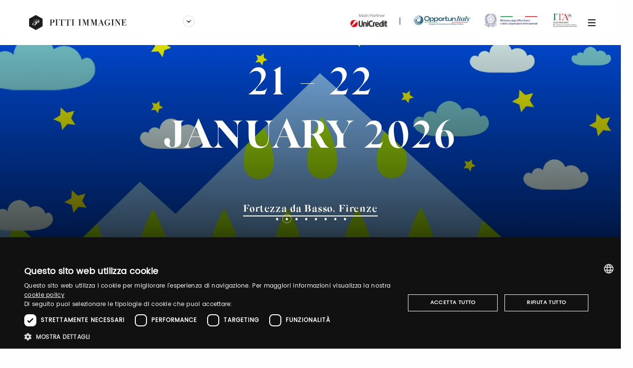

--- FILE ---
content_type: text/html;charset=UTF-8
request_url: https://www.pittimmagine.com/
body_size: 29618
content:
<!doctype html>
<html class=""

data-publicpath="/docroot/2.15.4/dist/">

<head>
  <meta charset="utf-8">

<meta name="description" content="Leader in the organization of trade shows, communication events, and international cultural initiatives in the world of fashion, lifestyle and food.
">
<meta name="keywords" content="sfilate moda, moda uomo, collezioni abbigliamento.">
<meta property="og:url" content="https://www.pittimmagine.com/en">
<meta property="og:type" content="website">
<meta property="og:title" content="Corporate">
<meta name="viewport" content="width=device-width, initial-scale=1.0, maximum-scale=1.0, user-scalable=0">

<title>PITTI IMMAGINE</title>

  <link rel="stylesheet" href="/docroot/2.15.4/dist/css/pitti.css">


<script>
  window.pittiEco = {
    authorizedLevels: [],
    gaDimensions: {"1":"c13f8cb1-caaf-4215-9374-2eb949d78113","2":"2026-01-21T22:06:11.037201","4":"anonymous"},
    language: "en",
    fallbackLanguage: "it",
    loggedIn: false,
    '4me': {
      xcontents: "XXXX",
      clientId: "XXXX"
    },
    cloudinary : {
    	cloudname :  "pitti-eu",
    	cname     :  "media.pittimmagine.com"
    },
    fieradigitale: {
      api: {
        uri: null
      }
    },
    contextPath: "",
    docroot: "/docroot/2.15.4"
  };

  </script>

<style>:root {
  --fair-color: #69bfac;
}

.events-calendar__sidebar ul {
    top: 439px;
}

@media (max-width: 1023px){
.events-calendar__sidebar ul {
    padding: 0 25px;
    top: unset;
}
}</style><script type="text/javascript" charset="UTF-8" src="//cdn.cookie-script.com/s/2822ea8e6e2c648b9a15817cf497175c.js"></script> <script src="https://cdn.pittimmagine.com/pittiWidget.js"></script><script src="/.resources/pitti-ecosistema/mypitti/videocall.js"></script><!-- Google Tag Manager -->
<script>(function(w,d,s,l,i){w[l]=w[l]||[];w[l].push({'gtm.start':
new Date().getTime(),event:'gtm.js'});var f=d.getElementsByTagName(s)[0],
j=d.createElement(s),dl=l!='dataLayer'?'&l='+l:'';j.async=true;j.src=
'https://www.googletagmanager.com/gtm.js?id='+i+dl;f.parentNode.insertBefore(j,f);
})(window,document,'script','dataLayer','GTM-N7LHKG');</script>
<!-- End Google Tag Manager -->		
		<link href="https://unpkg.com/cloudinary-video-player@1.5.7/dist/cld-video-player.min.css" rel="stylesheet">
			
		<script>
		
		  window.initVideo = function(videoItem){
			  if (videoItem){
				  var videoPlayer = cld.videoPlayer(videoItem, {
				      bigPlayButton: false,
				      "fluid": false, //will be set on per-video basis

				    // PITTI20-1247
				    // "controls": true,

				    "skin": "light",
				    "colors": {
				        "accent": "#dddddd",
				        "text": "#000000"
				    },
				      "hideContextMenu": true,
				      "fontFace": false,
				      "showLogo": false,	
				      analytics: {
				        events: [
				          'play',
				          'pause',	
				          { type: 'percentsplayed', percents: [10, 50, 75, 100] },
				          'start',
				          'ended'
				        ]
				      }
				    });
				  //compromesso per la poster-image che non e' responsive in fullscreen
				  videoPlayer.on("fullscreenchange", (event) => {
					     if(videoPlayer.isMaximized() && !videoPlayer.playWasCalled)
				    	   videoPlayer.play();
				  });

				  return videoPlayer;
			  }	
			  return null;
		  }

		  window.initVideos = function(element) {
		  // console.log('initVideos');
		  let header = document.querySelector('header') ? document.querySelector('header').offsetHeight : 0;
		  let preHeader = document.querySelector('.pre-header') ? document.querySelector('.pre-header').offsetHeight : 0;
		  let brandFloatBar = document.querySelector('.brand-generalInfo-component-section');
		  let topFloatBar = brandFloatBar ? Math.round(brandFloatBar.getBoundingClientRect().top) : 0;
		  let headerHeight = header + preHeader;
		  let videoSize = window.innerHeight - (window.innerHeight - topFloatBar + headerHeight);

		  (element || document).querySelectorAll('[data-cld-public-id]').forEach(item => {
			if(!item.parentElement.classList.contains('vjs-fluid')) item.setAttribute('height', `${videoSize}`)
		    initVideo(item);
		  });
		};
		
		document.addEventListener('DOMContentLoaded', () => {
		  //document.querySelectorAll('video').forEach(el => el.setAttribute('height', '700'));
		  initVideos();
		});	
		
		</script>
		<style>
		    .cld-video-player-vjs_video_559.cld-video-player-skin-dark .base-color-bg, .cld-video-player-vjs_video_559.cld-video-player-skin-dark .vjs-control-bar, .cld-video-player-vjs_video_559.cld-video-player-skin-dark .vjs-big-play-button, .cld-video-player-vjs_video_559.cld-video-player-skin-dark .vjs-menu-button .vjs-menu-content {
		    background-color: transparent;
		    margin-bottom: -4%;
		}
		.vjs-has-started.vjs-user-inactive.vjs-playing .vjs-control-bar {
		    visibility: visible;
		     opacity: 1; 
		}
		.cld-video-player .vjs-control-bar .vjs-progress-control-events-blocker {
		    display: none;
		}
		.cld-video-player .vjs-control-bar .vjs-progress-control, .cld-video-player .vjs-control-bar .vjs-progress-control-events-blocker {
		    position: relative;
		    left: 0;
		    width: 100%;
		    background-color: unset;
		    height: auto;
		    padding: unset;
		    bottom: auto;
		}
		.video-js .vjs-control-bar {
		display: flex;
		}
		</style>
<style>.sliding-cards .sliding-card.epsummit:before {
    background-color: #9d9d9d;
}
.sliding-cards .sliding-card.testo:before {
    background-color: #EC6A1B;
}
.sliding-cards .sliding-card.danzainfiera:before {
    background-color: #eaabbc;
}
.cluster__cards .cluster__card--content .cluster__eyelet .border.epsummit:before {
    background-color: #9d9d9d;
}
.cluster__cards .cluster__card--content .cluster__eyelet .border.testo:before {
    background-color: #EC6A1B;
}
.cluster__cards .cluster__card--content .cluster__eyelet .border.danzainfiera:before {
    background-color: #eaabbc;
}

.sliding-cards .sliding-card.becycle:before {
    background-color: #87A887;
}
.cluster__cards .cluster__card--content .cluster__eyelet .border.becycle:before {
    background-color: #87A887;
}
.calendar-events-list__event--new .event-calendar__item .event-calendar__item-actions{
    align-items: flex-end;
}

a[href="javascript:loginpubblico();"]{
    display:none;
}

@media (max-width: 1023px) {
  .events-calendar {
    grid-template-columns: 1fr !important;
  }
}</style></head>

<body class="UomoFair">

  <div class="page corporate">
  


















<div class="header-corporate main-section white-theme fixed js-activate-on-scroll" data-component="ScrollDirectionComponent">
  <div class="dropdown dropdown-brand js-dropdown-container">
    <div class="dropdown-trigger">
      <a href="/en"
             class="show-for-large"  data-tracking="open-corporate"  role="link" 
        >

    
        
        <img
     loading="lazy" data-src="/mediaObject/tbn-assets/logo_PI_desktop--1-/original/logo_PI_desktop+%281%29.svg" alt="" class="dropdown-logo pitti lazyload cld-responsive" 
  />
 
      </a>

  
      <button class="js-dropdown-trigger hide-for-large" data-component="DropdownComponent" data-option-handle="all" data-option-closeonclick="true" data-option-closeonscroll="true" aria-label="Seleziona un brand">
        <img
     loading="lazy" data-src="/mediaObject/tbn-assets/logo_PI_desktop--1-/original/logo_PI_desktop+%281%29.svg" alt="" class="dropdown-logo pitti lazyload cld-responsive" 
  />
 
      </button>
      <button class="js-dropdown-trigger show-for-large" data-component="DropdownComponent" data-option-handle="all" aria-label="Seleziona un brand">
        <img class="dropdown-arrow" src="/docroot/2.15.4/tbn-concept/dropdown-arrow-white.svg" alt="" data-component="SVGInjectComponent">
      </button>
    </div>

    <ul class="dropdown-panel js-dropdown-panel unstyled-list">
      
        <li>
          <a href="https://uomo.pittimmagine.com/en"
             data-tracking="open-fair"  role="link" data-galabel="uomo" 
        >

    
            
            
            <div class="dropdown-logo"><svg xmlns="http://www.w3.org/2000/svg" width="293" height="32" viewBox="0 0 293 32">
    <g fill="none" fill-rule="evenodd">
        <path class="logo-text" fill="#231F20" d="M242.212 9.18c.116 0 .194.077.194.194s-.078.195-.194.195h-1.027c-.155 0-.291.135-.291.29v8.23c0 2.29.349 3.9 2.441 3.9 1.203 0 2.173-.349 2.85-1.26.58-.78.67-1.745.679-2.802V9.86c0-.156-.135-.29-.29-.29h-1.396c-.117 0-.194-.08-.194-.196 0-.117.077-.194.194-.194h3.895c.119 0 .196.077.196.194s-.077.195-.196.195h-1.415c-.154 0-.29.135-.29.29v8.152c0 1.163-.174 2.31-.95 3.2-.891 1.01-2.015 1.36-3.451 1.36-1.375 0-2.539-.368-3.313-1.126-.699-.679-1.087-1.669-1.087-3.007V9.86c0-.156-.135-.29-.29-.29h-1.397c-.115 0-.192-.08-.192-.196 0-.117.077-.194.192-.194h5.332zm14.34-.291c3.626 0 6.028 3.436 6.028 6.832s-2.402 6.85-6.028 6.85c-3.625 0-6.009-3.454-6.009-6.85 0-3.396 2.384-6.832 6.009-6.832zm30.265 0c3.626 0 6.028 3.436 6.028 6.832s-2.402 6.85-6.028 6.85c-3.625 0-6.009-3.454-6.009-6.85 0-3.396 2.384-6.832 6.009-6.832zm-96.08 0c.486 0 1.745.155 2.81.776l.233.135c.172.098.309.157.544.157.58 0 .387-.97.775-.97.117 0 .194.077.194.29v3.98c0 .154-.077.29-.232.29-.156 0-.252-.136-.252-.29 0-2.524-1.785-3.785-4.071-3.785-2.926 0-3.381 2.763-3.427 5.667l-.004.582c0 3.105.31 6.268 3.43 6.268 1.88 0 2.656-1.067 2.656-2.037v-2.815c0-.155-.135-.291-.29-.291h-1.396c-.117 0-.194-.077-.194-.194 0-.116.077-.194.194-.194h5.331c.116 0 .195.078.195.194 0 .117-.08.194-.195.194h-1.027c-.155 0-.29.136-.29.291v2.523c0 .136.104.257.233.285l.057.007c.115 0 .194.077.194.193 0 .117-.079.194-.194.194l-.275.002c-.448.008-.604.049-.782.235l-.05.055c-1.55 1.824-3.681 1.94-4.166 1.94-3.625 0-6.01-3.454-6.01-6.85 0-3.397 2.385-6.832 6.01-6.832zm77.791.291c.117 0 .194.078.234.194l3.334 9.2h.018l2.714-9.2c.04-.116.117-.194.234-.194h3.974c.115 0 .193.078.193.194 0 .117-.078.195-.193.195h-1.414c-.157 0-.292.135-.292.29v11.742c0 .155.135.29.292.29h1.414c.115 0 .193.078.193.195s-.078.194-.193.194H273.9c-.117 0-.195-.077-.195-.194s.078-.195.195-.195h.814c.154 0 .29-.135.29-.29V10.636h-.039l-3.41 11.45-.047.134c-.05.134-.12.255-.264.255-.146 0-.226-.121-.281-.255l-4.1-11.546h-.039V21.6c0 .155.135.29.29.29h1.396c.117 0 .194.078.194.195s-.077.194-.194.194h-3.876c-.117 0-.195-.077-.195-.194s.078-.195.195-.195h1.414c.156 0 .292-.135.292-.29V9.86c0-.156-.136-.291-.292-.291h-1.414c-.117 0-.195-.078-.195-.195 0-.116.078-.194.195-.194h3.895zm-109.014 0c.117 0 .195.078.234.194l3.334 9.2h.019l2.714-9.2c.04-.116.117-.194.234-.194h3.973c.115 0 .194.078.194.194 0 .117-.079.195-.194.195h-1.414c-.157 0-.29.135-.29.29v11.742c0 .155.133.29.29.29h1.414c.115 0 .194.078.194.195s-.079.194-.194.194h-5.137c-.118 0-.195-.077-.195-.194s.077-.195.195-.195h.815c.154 0 .29-.135.29-.29V10.636h-.04l-3.41 11.45-.046.134c-.05.134-.12.255-.265.255-.146 0-.226-.121-.28-.255l-4.102-11.546h-.038V21.6c0 .155.136.29.29.29h1.397c.117 0 .194.078.194.195s-.077.194-.194.194h-3.877c-.116 0-.194-.077-.194-.194s.078-.195.194-.195h1.414c.156 0 .291-.135.291-.29V9.86c0-.156-.135-.291-.29-.291h-1.415c-.116 0-.194-.078-.194-.195 0-.116.078-.194.194-.194h3.895zm-16.852 0c.117 0 .194.078.233.194l3.334 9.2h.019l2.714-9.2c.04-.116.116-.194.234-.194h3.974c.115 0 .192.078.192.194 0 .117-.077.195-.192.195h-1.416c-.156 0-.29.135-.29.29v11.742c0 .155.134.29.29.29h1.416c.115 0 .192.078.192.195s-.077.194-.192.194h-5.138c-.117 0-.194-.077-.194-.194s.077-.195.194-.195h.815c.154 0 .29-.135.29-.29V10.636h-.04l-3.41 11.45-.046.134c-.05.134-.12.255-.265.255-.195 0-.272-.215-.329-.389l-4.052-11.412h-.038V21.6c0 .155.135.29.29.29h1.396c.116 0 .194.078.194.195s-.078.194-.194.194h-3.877c-.117 0-.194-.077-.194-.194s.077-.195.194-.195h1.415c.155 0 .29-.135.29-.29V9.86c0-.156-.135-.291-.29-.291h-1.415c-.117 0-.194-.078-.194-.195 0-.116.077-.194.194-.194h3.896zm67.243 0c.094 0 .187.05.25.13l5.526 8.682h.04V9.859c0-.153-.135-.29-.292-.29h-1.394c-.115 0-.195-.078-.195-.195 0-.116.08-.194.195-.194h3.877c.117 0 .194.078.194.194 0 .117-.077.195-.194.195h-1.417c-.154 0-.29.137-.29.29v12.42c0 .117-.077.195-.193.195-.094 0-.186-.05-.25-.13l-7.349-11.67h-.039v10.927c0 .155.135.29.29.29h1.397c.115 0 .194.079.194.195 0 .117-.079.194-.194.194h-3.877c-.118 0-.195-.077-.195-.194 0-.116.077-.195.195-.195h1.415c.155 0 .29-.135.29-.29V9.859c0-.153-.135-.29-.29-.29h-1.415c-.118 0-.195-.078-.195-.195 0-.116.077-.194.195-.194h3.72zm-87.61 0c.115 0 .193.078.193.194 0 .117-.078.195-.193.195h-1.416c-.155 0-.29.136-.29.29v11.742c0 .156.135.29.29.29h1.416c.115 0 .193.079.193.195 0 .117-.078.194-.193.194h-5.72c-.115 0-.193-.077-.193-.194 0-.116.078-.194.193-.194h1.397c.154 0 .29-.135.29-.29V9.86c0-.155-.136-.29-.29-.29h-1.397c-.115 0-.193-.08-.193-.196s.078-.194.193-.194h5.72zm81.855 0c.117 0 .194.078.194.194 0 .117-.077.195-.194.195h-1.416c-.156 0-.29.136-.29.29v11.742c0 .156.134.29.29.29h1.416c.117 0 .194.079.194.195 0 .117-.077.194-.194.194h-5.72c-.115 0-.192-.077-.192-.194 0-.116.077-.194.192-.194h1.397c.155 0 .29-.135.29-.29V9.86c0-.155-.135-.29-.29-.29h-1.397c-.115 0-.192-.08-.192-.196s.077-.194.192-.194h5.72zm-115.593 0c.116 0 .194.078.194.194 0 .117-.078.195-.194.195h-1.415c-.156 0-.291.136-.291.29v11.742c0 .156.135.29.29.29h1.416c.116 0 .194.079.194.195 0 .117-.078.194-.194.194h-5.719c-.115 0-.193-.077-.193-.194 0-.116.078-.194.193-.194h1.396c.155 0 .29-.135.29-.29V9.86c0-.155-.135-.29-.29-.29h-1.396c-.115 0-.193-.08-.193-.196s.078-.194.193-.194h5.719zm-11.906 0c2.423 0 4.75.971 4.75 3.592 0 2.522-2.132 3.686-4.846 3.686h-1.319V21.6c0 .156.136.29.291.29h1.416c.115 0 .193.079.193.194 0 .118-.078.195-.193.195h-5.72c-.115 0-.193-.077-.193-.195 0-.115.078-.193.194-.193h1.396c.154 0 .29-.135.29-.291V9.86c0-.155-.136-.291-.29-.291h-1.396c-.116 0-.194-.078-.194-.195 0-.116.078-.193.194-.193h5.427zm59.694 0c.117 0 .194.078.194.194 0 .117-.077.195-.194.195h-1.416c-.155 0-.29.136-.29.29v11.742c0 .156.135.29.29.29h1.416c.117 0 .194.079.194.195 0 .117-.077.194-.194.194h-5.72c-.115 0-.193-.077-.193-.194 0-.116.078-.194.194-.194h1.396c.156 0 .292-.135.292-.29V9.86c0-.155-.136-.29-.292-.29h-1.396c-.116 0-.194-.08-.194-.196s.078-.194.194-.194h5.719zm92.69 0c.115 0 .193.078.193.195v2.91c0 .156-.078.291-.232.291-.156 0-.251-.135-.251-.291 0-1.9-1.125-2.716-2.716-2.716h-2.19c-.154 0-.29.136-.29.29v5.376h.639c1.59 0 2.502-.271 2.502-2.173 0-.155.095-.291.252-.291.155 0 .232.136.232.29l.02 4.658c0 .155-.079.292-.234.292-.155 0-.252-.137-.252-.292 0-1.837-.869-2.062-2.363-2.075l-.795-.001v5.958c0 .156.135.29.29.29h2.577c1.59 0 2.716-.814 2.946-2.716.022-.154.078-.291.234-.291.155 0 .213.137.213.29l-.194 2.912c0 .117-.077.194-.192.194h-9.888c-.116 0-.195-.077-.195-.194 0-.116.08-.194.195-.194h1.395c.157 0 .29-.135.29-.29V9.86c0-.155-.133-.29-.29-.29h-1.395c-.116 0-.195-.079-.195-.195 0-.117.08-.194.195-.194h9.499zm-127.793 0c.116 0 .195.077.195.195l.193 2.91c0 .156-.077.29-.232.29-.156 0-.234-.134-.253-.29-.194-1.901-1.124-2.716-2.714-2.716h-.833c-.155 0-.29.136-.29.291v11.741c0 .155.135.291.29.291h1.415c.116 0 .193.078.193.195 0 .115-.077.193-.193.193h-5.72c-.115 0-.193-.078-.193-.193 0-.117.078-.195.194-.195h1.396c.155 0 .29-.136.29-.29V9.86c0-.155-.135-.291-.29-.291h-.833c-1.59 0-2.52.815-2.714 2.716-.02.156-.097.29-.253.29-.154 0-.232-.134-.232-.29l.194-2.91c0-.118.077-.195.194-.195h10.196zm12.836 0c.116 0 .194.077.194.195l.194 2.91c0 .156-.078.29-.232.29-.156 0-.234-.134-.253-.29-.194-1.901-1.124-2.716-2.714-2.716h-.833c-.156 0-.29.136-.29.291v11.741c0 .155.134.291.29.291h1.415c.116 0 .193.078.193.195 0 .115-.077.193-.193.193h-5.719c-.116 0-.194-.078-.194-.193 0-.117.078-.195.194-.195h1.396c.155 0 .29-.136.29-.29V9.86c0-.155-.135-.291-.29-.291h-.833c-1.59 0-2.52.815-2.714 2.716-.019.156-.098.29-.252.29-.156 0-.233-.134-.233-.29l.194-2.91c0-.118.078-.195.193-.195h10.197zm63.403-.291c.232 0 .33.195.407.388l4.575 12.383c.058.154.234.23.524.23h.97c.115 0 .192.079.192.196s-.077.194-.192.194h-5.235c-.116 0-.195-.077-.195-.194s.08-.195.195-.195h1.28l-1.647-4.463h-3.762l-1.667 4.463h1.686c.117 0 .194.078.194.195s-.077.194-.194.194h-3.625c-.117 0-.194-.077-.194-.194s.077-.195.194-.195h.97c.29 0 .464-.077.524-.231l4.612-12.383c.079-.193.194-.388.388-.388zm109.336.485c-2.991 0-3.4 2.978-3.428 5.958v.778c.028 2.982.437 5.976 3.428 5.976 2.941 0 3.412-3.123 3.43-6.167l-.001-.595c-.039-2.978-.552-5.95-3.43-5.95zm-30.265 0c-3.056 0-3.416 3.108-3.43 6.153l.004.777c.045 2.917.5 5.782 3.426 5.782 2.877 0 3.39-2.989 3.429-5.968l.002-.397-.002-.397c-.039-2.978-.552-5.95-3.43-5.95zm-80.038 2.814l-1.747 4.755h3.413l-1.666-4.755zM76.36 9.57h-.834c-.155 0-.29.136-.29.29v6.21h1.124c1.744 0 2.519-1.048 2.519-3.297 0-2.253-.775-3.203-2.519-3.203zM0 7.999L0 23.999 13.761 32 27.524 23.999 27.524 7.999 13.761 0z"/>
        <path class="logo-p" fill="#FEFEFE" d="M21.2 10.433l-.036-.023-.04.008c-.027.007-.664.143-.852.204-.084.026-.177.064-.265.102-.09.038-.204.086-.255.094l-.072-.05c-.17-.119-.523-.364-.874-.509-.764-.32-1.912-.502-3.025-.48-2.645.056-4.445 1.3-4.933 1.677l-.024.02c-1.63 1.254-2.337 2.582-1.99 3.74.153.511.414.855.796 1.053.508.261 1.204.34 1.89.225.011-.002.283-.036.55-.13.33-.103.635-.245.908-.42.008-.005.203-.126.46-.35.71-.642 1.156-1.567 1.327-2.746.173-1.191.118-1.62.116-1.64-.01-.063-.07-.156-.198-.156-.09 0-.144.086-.16.112l-.011.036c-.001.009-.099.824-.251 1.206-.628 1.563-1.856 2.826-3.207 3.297-.157.054-.469.147-.8.147-.166 0-.317-.025-.446-.069-.356-.122-.62-.457-.67-.851-.124-.962.455-1.777.812-2.18 1.124-1.274 3.325-2.636 6.133-2.636.16 0 .322.004.485.012.739.044 1.464.194 1.99.411l.051.022c.375.153.574.269.592.345.028.118-.015.152-.27.292-.09.049-.193.105-.308.178-1.429.904-2.507 1.895-3.391 3.118l-.169.23c-.096.13-.19.257-.283.388-.043.059-.092.129-.142.202-.113.166-.211.322-.301.48-.034.062-.251.434-.41.68 0 0-.182.3-.499.83l-.008.015c-.002.001-.003.004-.004.006l-.007.013c-.203.355-.498.82-.734 1.195-.153.243-.285.453-.36.581-.179.3-.4.63-.66.983l-.02.026v.003c-.515.75-1.026 1.085-1.134 1.15l-.03.017c-.242.157-.61.357-.988.421-.107.019-.221.028-.338.028-.305 0-.593-.06-.811-.113-.561-.138-.937-.33-1.153-.593-.158-.193-.21-.433-.14-.655.06-.197.21-.348.41-.409.1-.03.208-.037.324-.042.114-.007.23-.013.347-.043.357-.093.659-.322.805-.612.137-.268.138-.571.01-.881-.13-.308-.38-.514-.727-.6-.535-.133-1.05.037-1.438.475-.421.479-.63 1.217-.533 1.884.12.809.739 1.378 1.28 1.644.471.232 1.003.357 1.724.411.142.01.281.016.419.016 2.37 0 4.227-1.508 5.097-2.798.166-.245.732-1.097 1.046-1.755.024-.05.048-.11.073-.174.046-.114.11-.27.164-.312.075-.06.294-.062.47-.063.104-.002.213-.002.305-.013.337-.042.859-.134 1.205-.23.184-.052.396-.148.583-.233l.132-.059c.314-.138.607-.297.868-.473l.141-.1c.8-.579 1.683-1.61 1.339-3.226-.163-.754-.533-1.23-.643-1.358-.031-.036-.083-.084-.139-.134-.078-.068-.196-.174-.218-.213.024-.04.196-.099.252-.116l.044-.015c.14-.051.638-.147.819-.179l.041-.009.024-.034c.007-.01.044-.066.044-.133 0-.089-.084-.146-.11-.162m-4.575 5.263l.305-.72c.132-.305.31-.705.515-1.084.039-.072.081-.15.124-.234.306-.58.724-1.378 1.352-1.9l.025-.02c.252-.211.414-.325.485-.342.042-.01.093.007.113.02.048.033.165.166.206.694.034.46-.003.831-.12 1.198-.15.468-.378.919-.716 1.423-.107.16-.21.306-.31.443l-.037.052-.1.133-.19.23c-.028.032-.055.064-.085.094l-.061.07-.025.02c-.32.331-.67.574-1.13.788-.241.11-.494.215-.72.215h-.004c.017-.149.14-.532.373-1.08"/>
        <g>
            <path class="logo-text" fill="#69BDAD" d="M0 7.999L0 23.999 13.761 32 27.524 23.999 27.524 7.999 13.761 0z" transform="translate(27.524)"/>
            <path class="logo-p" fill="#FFF" d="M17.877 10.499c0-.166-.143-.31-.308-.31H16.09c-.122 0-.204-.084-.204-.205 0-.125.082-.206.204-.206h4.125c.125 0 .205.081.205.206 0 .121-.08.205-.205.205h-1.498c-.164 0-.306.144-.306.31v8.656c0 1.237-.185 2.452-1.006 3.4C16.462 23.628 15.271 24 13.754 24c-1.46 0-2.69-.393-3.51-1.195-.74-.723-1.15-1.774-1.15-3.197v-9.11c0-.165-.144-.309-.308-.309H7.31c-.123 0-.207-.084-.207-.205 0-.125.084-.206.207-.206h5.642c.124 0 .205.081.205.206 0 .121-.08.205-.205.205h-1.087c-.165 0-.307.144-.307.31v8.74c0 2.43.368 4.141 2.583 4.141 1.273 0 2.299-.371 3.018-1.339.657-.887.718-2 .718-3.216V10.5z" transform="translate(27.524)"/>
        </g>
    </g>
</svg>
</div>
          </a>

  
        </li>
      
        <li>
          <a href="https://bimbo.pittimmagine.com/en"
             data-tracking="open-fair"  role="link" data-galabel="bimbo" 
        >

    
            
            
            <div class="dropdown-logo"><svg xmlns="http://www.w3.org/2000/svg" width="303" height="32" viewBox="0 0 303 32">
    <g fill="none" fill-rule="evenodd">
        <path class="logo-text" fill="#231F20" d="M296.093 9.78c3.662 0 6.09 3.334 6.09 6.631 0 3.295-2.428 6.648-6.09 6.648-3.665 0-6.075-3.353-6.075-6.648 0-3.297 2.41-6.632 6.075-6.632zm-104.027-.002c.462 0 1.616.134 2.65.652l.191.102c.313.169.451.282.785.282.587 0 .392-.943.783-.943.12 0 .196.077.196.284v3.862c0 .152-.077.285-.235.285-.157 0-.254-.133-.254-.285 0-2.45-1.804-3.673-4.116-3.673-3.086 0-3.452 2.922-3.466 5.873l.001.578c.03 2.885.446 5.7 3.465 5.7 1.901 0 2.684-1.037 2.684-1.98v-2.729c0-.152-.136-.284-.293-.284h-1.41c-.12 0-.197-.076-.197-.187 0-.113.076-.189.197-.189h5.388c.116 0 .196.076.196.189 0 .111-.08.187-.196.187h-1.039c-.156 0-.294.132-.294.284v2.449c0 .131.106.248.237.275l.057.006c.115 0 .196.075.196.188 0 .114-.08.189-.196.189l-.278.001c-.452.008-.61.048-.79.228l-.049.053c-1.566 1.771-3.722 1.884-4.213 1.884-3.664 0-6.074-3.354-6.074-6.649 0-3.297 2.41-6.632 6.074-6.632zm-31.554.282c.117 0 .195.075.235.188l3.37 8.932h.02l2.741-8.932c.04-.113.118-.188.237-.188h4.017c.115 0 .193.075.193.188 0 .114-.078.19-.193.19h-1.433c-.158 0-.292.13-.292.281v11.398c0 .152.134.285.292.285h1.433c.115 0 .193.073.193.187 0 .112-.078.188-.193.188h-5.192c-.118 0-.196-.076-.196-.188 0-.114.078-.187.196-.187h.822c.155 0 .293-.133.293-.285V11.473h-.038l-3.448 11.116-.047.13c-.051.13-.121.246-.269.246-.17 0-.251-.159-.309-.312l-4.117-11.14h-.037v10.604c0 .152.135.285.292.285h1.412c.116 0 .194.073.194.187 0 .112-.078.188-.194.188h-3.92c-.118 0-.196-.076-.196-.188 0-.114.078-.187.197-.187h1.428c.159 0 .294-.133.294-.285V10.719c0-.15-.135-.281-.294-.281h-1.428c-.119 0-.197-.076-.197-.19 0-.113.078-.188.197-.188h3.937zm50.927 0c.095 0 .19.048.253.125l5.584 8.428h.039V10.72c0-.152-.136-.283-.293-.283h-1.411c-.119 0-.197-.077-.197-.19s.078-.187.197-.187h3.92c.117 0 .195.074.195.187s-.078.19-.196.19h-1.43c-.157 0-.295.131-.295.283v12.056c0 .113-.078.188-.195.188-.095 0-.189-.048-.253-.125L209.93 11.51h-.04v10.605c0 .153.139.285.293.285h1.414c.117 0 .195.074.195.187s-.078.19-.195.19h-3.92c-.118 0-.194-.077-.194-.19s.076-.187.194-.187h1.43c.158 0 .293-.132.293-.285V10.72c0-.152-.135-.283-.293-.283h-1.43c-.118 0-.194-.077-.194-.19s.076-.187.194-.187h3.762zm-67.96 0c.119 0 .198.075.236.188l3.37 8.932h.02l2.742-8.932c.04-.113.116-.188.237-.188h4.013c.118 0 .198.075.198.188 0 .114-.08.19-.198.19h-1.429c-.158 0-.294.13-.294.281v11.398c0 .152.136.285.294.285h1.43c.117 0 .197.073.197.187 0 .112-.08.188-.198.188h-5.19c-.119 0-.197-.076-.197-.188 0-.114.078-.187.197-.187h.823c.156 0 .294-.133.294-.285V11.473h-.039l-3.449 11.116-.047.13c-.05.13-.12.246-.266.246-.196 0-.276-.207-.332-.376l-4.097-11.077h-.039v10.605c0 .152.138.285.295.285h1.41c.118 0 .196.073.196.187 0 .112-.078.188-.196.188h-3.92c-.116 0-.193-.076-.193-.188 0-.114.077-.187.194-.187h1.431c.158 0 .293-.133.293-.285V10.719c0-.15-.135-.281-.293-.281h-1.431c-.117 0-.194-.076-.194-.19 0-.113.077-.188.194-.188h3.938zm120.745 0c.117 0 .196.075.234.188l3.37 8.932h.02l2.743-8.932c.04-.113.118-.188.236-.188h4.014c.116 0 .196.075.196.188 0 .114-.08.19-.196.19h-1.43c-.157 0-.293.13-.293.281v11.398c0 .152.136.285.293.285h1.43c.116 0 .196.073.196.187 0 .112-.08.188-.196.188h-5.19c-.117 0-.195-.076-.195-.188 0-.114.078-.187.194-.187h.822c.158 0 .295-.133.295-.285V11.473h-.039L267.28 22.59l-.047.13c-.051.13-.12.246-.267.246-.17 0-.25-.159-.309-.312l-4.118-11.14h-.039v10.604c0 .152.135.285.294.285h1.41c.12 0 .197.073.197.187 0 .112-.078.188-.197.188h-3.917c-.118 0-.197-.076-.197-.188 0-.114.08-.187.197-.187h1.431c.155 0 .29-.133.29-.285V10.719c0-.15-.135-.281-.29-.281h-1.431c-.118 0-.197-.076-.197-.19 0-.113.08-.188.197-.188h3.937zm-85.555-.282c.235 0 .333.19.412.377l4.623 12.018c.06.15.235.229.53.229h.98c.117 0 .195.073.195.186 0 .112-.078.19-.195.19h-5.29c-.117 0-.197-.078-.197-.19 0-.113.08-.186.198-.186h1.29l-1.663-4.334h-3.804l-1.684 4.334h1.708c.115 0 .192.073.192.186 0 .112-.077.19-.192.19h-3.665c-.12 0-.198-.078-.198-.19 0-.113.078-.186.198-.186h.978c.295 0 .472-.078.53-.229l4.662-12.018c.078-.188.197-.377.392-.377zm-55.773.282c.117 0 .195.075.195.188s-.078.188-.195.188h-1.432c-.155 0-.293.133-.293.284v11.396c0 .152.138.285.293.285h1.432c.117 0 .195.073.195.187 0 .112-.078.19-.195.19h-5.779c-.119 0-.197-.078-.197-.19 0-.114.078-.187.197-.187h1.408c.158 0 .295-.133.295-.285V10.72c0-.151-.137-.284-.295-.284h-1.408c-.119 0-.197-.075-.197-.188s.078-.188.197-.188h5.78zm82.725 0c.117 0 .195.075.195.188s-.078.188-.195.188h-1.431c-.158 0-.294.133-.294.284v11.396c0 .152.136.285.294.285h1.431c.117 0 .195.073.195.187 0 .112-.078.19-.195.19h-5.78c-.118 0-.196-.078-.196-.19 0-.114.078-.187.197-.187h1.41c.156 0 .293-.133.293-.285V10.72c0-.151-.137-.284-.293-.284h-1.41c-.12 0-.197-.075-.197-.188s.078-.188.197-.188h5.78zm-116.822 0c.117 0 .196.075.196.188s-.08.188-.196.188h-1.43c-.158 0-.294.133-.294.284v11.396c0 .152.136.285.294.285h1.43c.117 0 .196.073.196.187 0 .112-.08.19-.196.19H83.02c-.118 0-.196-.078-.196-.19 0-.114.078-.187.196-.187h1.41c.157 0 .294-.133.294-.285V10.72c0-.151-.137-.284-.294-.284h-1.41c-.118 0-.196-.075-.196-.188s.078-.188.196-.188h5.78zm48.297 0c.117 0 .195.075.195.188s-.078.188-.195.188h-1.432c-.155 0-.293.133-.293.284v11.396c0 .152.138.285.293.285h1.432c.117 0 .195.073.195.187 0 .112-.078.19-.195.19h-5.78c-.117 0-.197-.078-.197-.19 0-.114.08-.187.198-.187h1.408c.16 0 .296-.133.296-.285V10.72c0-.151-.136-.284-.296-.284h-1.408c-.118 0-.198-.075-.198-.188s.08-.188.198-.188h5.779zm120.743 0c.117 0 .195.075.195.188s-.078.188-.195.188h-1.43c-.159 0-.294.133-.294.284v11.396c0 .152.135.285.293.285h1.431c.117 0 .195.073.195.187 0 .112-.078.19-.195.19h-5.78c-.117 0-.196-.078-.196-.19 0-.114.079-.187.196-.187h1.41c.157 0 .295-.133.295-.285V10.72c0-.151-.138-.284-.294-.284h-1.411c-.117 0-.196-.075-.196-.188s.079-.188.196-.188h5.78zm-156.22 0c.117 0 .197.076.197.188l.195 2.828c0 .15-.079.28-.233.28-.16 0-.237-.13-.257-.28-.196-1.849-1.136-2.638-2.742-2.638h-.844c-.156 0-.292.13-.292.282v11.396c0 .152.136.285.292.285h1.431c.12 0 .197.074.197.187s-.078.19-.197.19h-5.779c-.117 0-.196-.077-.196-.19s.079-.187.196-.187h1.41c.158 0 .294-.133.294-.285V10.72c0-.152-.136-.282-.294-.282h-.841c-1.608 0-2.549.79-2.742 2.638-.022.15-.1.28-.255.28-.157 0-.237-.13-.237-.28l.198-2.828c0-.112.077-.187.194-.187h10.305zm129.154 0c.117 0 .193.075.193.188v2.827c0 .15-.076.282-.232.282-.158 0-.256-.132-.256-.282 0-1.846-1.138-2.638-2.742-2.638h-2.215c-.156 0-.294.131-.294.283v5.218h.648c1.606 0 2.527-.263 2.527-2.11 0-.15.097-.282.255-.282.155 0 .233.132.233.283l.02 4.52c0 .15-.078.282-.236.282-.156 0-.254-.131-.254-.281 0-1.783-.877-2.002-2.387-2.015h-.806v5.782c0 .153.138.284.294.284h2.606c1.55 0 2.661-.736 2.948-2.445l.029-.194c.02-.15.078-.282.236-.282.156 0 .214.132.214.282l-.195 2.826c0 .113-.078.19-.197.19h-9.99c-.118 0-.198-.077-.198-.19s.08-.187.197-.187h1.411c.158 0 .294-.131.294-.284V10.72c0-.152-.136-.283-.294-.283h-1.41c-.118 0-.198-.076-.198-.189s.08-.187.197-.187h9.602zm-116.182 0c.118 0 .197.076.197.188l.194 2.828c0 .15-.077.28-.232.28-.159 0-.237-.13-.257-.28-.195-1.849-1.137-2.638-2.742-2.638h-.843c-.156 0-.293.13-.293.282v11.396c0 .152.137.285.293.285h1.43c.12 0 .197.074.197.187s-.078.19-.197.19h-5.78c-.117 0-.195-.077-.195-.19s.078-.187.196-.187h1.41c.157 0 .295-.133.295-.285V10.72c0-.152-.138-.282-.294-.282h-.842c-1.606 0-2.548.79-2.743 2.638-.02.15-.1.28-.255.28-.156 0-.234-.13-.234-.28l.195-2.828c0-.112.079-.187.195-.187h10.305zm130.283 0c2.155 0 3.976.906 3.976 2.979 0 1.486-1.451 2.656-2.88 2.863v.018c.371.039.745.131 1.097.245 1.43.49 2.508 1.6 2.508 3.089 0 2.355-1.862 3.523-4.8 3.523h-5.877c-.117 0-.197-.076-.197-.189s.08-.187.197-.187h1.408c.159 0 .294-.133.294-.285V10.72c0-.152-.135-.282-.294-.282h-1.408c-.117 0-.197-.077-.197-.19 0-.112.08-.187.197-.187h5.976zm38.134 0c2.154 0 3.976.906 3.976 2.979 0 1.486-1.45 2.656-2.88 2.863v.018c.374.039.746.131 1.099.245 1.43.49 2.508 1.6 2.508 3.089 0 2.355-1.863 3.523-4.8 3.523h-5.879c-.117 0-.195-.076-.195-.189s.078-.187.195-.187h1.41c.16 0 .293-.133.293-.285V10.72c0-.152-.133-.282-.292-.282h-1.41c-.118 0-.196-.077-.196-.19 0-.112.078-.187.195-.187h5.976zm-206.241.001c2.448 0 4.8.941 4.8 3.485 0 2.45-2.155 3.58-4.898 3.58h-1.332v4.99c0 .152.137.286.294.286h1.43c.117 0 .196.073.196.186 0 .112-.08.189-.195.189h-5.78c-.119 0-.197-.077-.197-.189 0-.113.078-.186.197-.186h1.41c.156 0 .294-.134.294-.287V10.721c0-.152-.138-.283-.294-.283h-1.41c-.119 0-.197-.076-.197-.19 0-.112.078-.187.197-.187h5.485zm219.326.188c-3.025 0-3.438 2.89-3.467 5.785v.754c.029 2.894.442 5.8 3.467 5.8 2.971 0 3.446-3.031 3.465-5.984l-.002-.578c-.038-2.893-.556-5.777-3.463-5.777zM244.85 16.24h-1.898v5.876c0 .152.137.285.295.285h1.036c2.057 0 2.803-.905 2.803-3.164 0-1.866-.686-2.997-2.236-2.997zm38.138 0h-1.9v5.876c0 .152.136.285.291.285h1.039c2.059 0 2.8-.905 2.8-3.164 0-1.866-.684-2.997-2.23-2.997zm-105.298-3.26l-1.765 4.616h3.45l-1.685-4.616zM76.473 10.438h-.842c-.157 0-.294.13-.294.283v6.029h1.136c1.763 0 2.548-1.019 2.548-3.204 0-2.185-.785-3.108-2.548-3.108zm167.636 0h-.861c-.158 0-.295.13-.295.282v5.125h1.428c1.334 0 2.117-.697 2.117-2.79 0-2.052-.938-2.617-2.39-2.617zm38.136 0h-.865c-.155 0-.291.13-.291.282v5.125h1.429c1.332 0 2.116-.697 2.116-2.79 0-2.052-.94-2.617-2.39-2.617zM0 7.999L0 23.999 13.771 32 27.545 23.999 27.545 7.999 13.771 0z"/>
        <path class="logo-p" fill="#FEFEFE" d="M21.216 10.433l-.035-.023-.041.008c-.026.007-.664.143-.853.204-.083.026-.176.064-.264.102-.092.038-.205.086-.255.094l-.073-.05c-.17-.119-.523-.364-.874-.509-.765-.32-1.914-.502-3.028-.48-2.647.056-4.448 1.3-4.936 1.677l-.025.02c-1.631 1.254-2.339 2.582-1.991 3.74.153.511.414.855.796 1.053.509.261 1.205.34 1.891.225.012-.002.285-.036.55-.13.331-.103.637-.245.91-.42.008-.005.203-.126.46-.35.71-.642 1.157-1.567 1.328-2.746.173-1.191.119-1.62.116-1.64-.009-.063-.069-.156-.197-.156-.09 0-.145.086-.16.112l-.012.036c-.001.009-.099.824-.251 1.206-.628 1.563-1.857 2.826-3.21 3.297-.156.054-.469.147-.801.147-.165 0-.316-.025-.445-.069-.357-.122-.62-.457-.671-.851-.124-.962.455-1.777.813-2.18 1.124-1.274 3.327-2.636 6.137-2.636.161 0 .322.004.485.012.74.044 1.466.194 1.992.411l.051.022c.375.153.574.269.592.345.029.118-.014.152-.27.292-.089.049-.192.105-.308.178-1.43.904-2.508 1.895-3.394 3.118l-.168.23c-.096.13-.191.257-.283.388-.044.059-.093.129-.142.202-.114.166-.212.322-.302.48-.034.062-.252.434-.41.68 0 0-.182.3-.5.83l-.008.015c-.002.001-.003.004-.003.006l-.008.013c-.202.355-.498.82-.735 1.195-.153.243-.285.453-.36.581-.178.3-.4.63-.66.983l-.02.026v.003c-.516.75-1.026 1.085-1.135 1.15l-.03.017c-.242.157-.61.357-.988.421-.108.019-.222.028-.339.028-.305 0-.594-.06-.812-.113-.561-.138-.938-.33-1.153-.593-.159-.193-.21-.433-.14-.655.06-.197.21-.348.41-.409.1-.03.208-.037.324-.042.114-.007.23-.013.347-.043.358-.093.66-.322.806-.612.137-.268.138-.571.009-.881-.129-.308-.38-.514-.727-.6-.535-.133-1.05.037-1.438.475-.422.479-.632 1.217-.534 1.884.12.809.74 1.378 1.28 1.644.472.232 1.004.357 1.726.411.142.01.281.016.419.016 2.373 0 4.231-1.508 5.1-2.798.167-.245.734-1.097 1.048-1.755.025-.05.048-.11.074-.174.046-.114.11-.27.163-.312.076-.06.295-.062.47-.063.105-.002.214-.002.306-.013.337-.042.86-.134 1.206-.23.184-.052.396-.148.583-.233l.132-.059c.315-.138.607-.297.87-.473l.14-.1c.801-.579 1.685-1.61 1.34-3.226-.163-.754-.533-1.23-.644-1.358-.03-.036-.082-.084-.138-.134-.079-.068-.197-.174-.218-.213.023-.04.195-.099.251-.116l.045-.015c.14-.051.638-.147.819-.179l.042-.009.023-.034c.007-.01.045-.066.045-.133 0-.089-.085-.146-.11-.162m-4.58 5.263l.306-.72c.132-.305.31-.705.516-1.084.038-.072.081-.15.124-.234.305-.58.724-1.378 1.353-1.9l.024-.02c.253-.211.415-.325.486-.342.042-.01.093.007.114.02.047.033.164.166.205.694.034.46-.003.831-.12 1.198-.15.468-.378.919-.716 1.423-.107.16-.21.306-.31.443l-.038.052-.1.133-.19.23c-.028.032-.055.064-.085.094l-.061.07-.025.02c-.321.331-.67.574-1.131.788-.241.11-.495.215-.72.215h-.004c.017-.149.14-.532.372-1.08"/>
        <g>
            <path class="logo-text" fill="#1A9BD5" d="M0 7.999L0 23.999 13.771 32 27.545 23.999 27.545 7.999 13.771 0z" transform="translate(27.545)"/>
            <path class="logo-p" fill="#FEFEFE" d="M14.33 9.333c2.24 0 4.137.978 4.137 3.22 0 1.613-1.509 2.876-2.998 3.1v.022c.388.04.775.141 1.142.265 1.488.529 2.61 1.731 2.61 3.341 0 2.551-1.937 3.814-4.994 3.814H8.113c-.122 0-.205-.081-.205-.204 0-.123.083-.204.205-.204H9.58c.164 0 .306-.144.306-.305V10.046c0-.163-.142-.307-.306-.307H8.113c-.122 0-.205-.081-.205-.203 0-.122.083-.203.205-.203h6.217zm-1.692.406c-.163 0-.306.144-.306.307v5.546h1.487c1.386 0 2.202-.754 2.202-3.018 0-2.223-.979-2.835-2.487-2.835h-.896zm-.306 6.282v6.361c0 .161.143.305.306.305h1.08c2.14 0 2.914-.98 2.914-3.426 0-2.017-.713-3.24-2.323-3.24h-1.977z" transform="translate(27.545)"/>
        </g>
    </g>
</svg>
</div>
          </a>

  
        </li>
      
        <li>
          <a href="https://filati.pittimmagine.com/en"
             data-tracking="open-fair"  role="link" data-galabel="filati" 
        >

    
            
            
            <div class="dropdown-logo"><svg xmlns="http://www.w3.org/2000/svg" width="305" height="32" viewBox="0 0 305 32">
    <g fill="none" fill-rule="evenodd">
        <path class="logo-text" fill="#231F20" d="M192.245 8.889c.49 0 1.765.156 2.844.783l.234.136c.174.099.312.16.55.16.588 0 .392-.982.784-.982.12 0 .198.078.198.294v4.02c0 .156-.079.294-.236.294-.158 0-.255-.138-.255-.294 0-2.55-1.805-3.824-4.119-3.824-3.092 0-3.457 3.046-3.471 6.117l.001.589.006.391c.065 2.864.57 5.549 3.464 5.549 1.902 0 2.687-1.078 2.687-2.059V17.22c0-.156-.138-.293-.294-.293h-1.413c-.117 0-.195-.078-.195-.197 0-.118.078-.195.195-.195h5.395c.116 0 .196.077.196.195 0 .119-.08.197-.196.197h-1.04c-.156 0-.294.137-.294.293v2.549c0 .137.105.26.237.288l.057.006c.117 0 .197.077.197.197 0 .117-.08.195-.197.195l-.278.002c-.453.008-.611.05-.791.237l-.05.054c-1.568 1.844-3.725 1.961-4.216 1.961-3.667 0-6.08-3.489-6.08-6.92 0-3.43 2.413-6.9 6.08-6.9zm-31.588.295c.12 0 .197.077.237.195l3.372 9.292h.019l2.747-9.292c.039-.118.116-.195.235-.195h4.02c.118 0 .196.077.196.195 0 .117-.078.197-.195.197h-1.432c-.158 0-.294.137-.294.293v11.86c0 .158.136.294.294.294h1.432c.117 0 .195.078.195.196 0 .12-.078.197-.195.197h-5.198c-.118 0-.196-.077-.196-.197 0-.118.078-.196.196-.196h.824c.157 0 .294-.136.294-.293V10.653h-.04l-3.45 11.566-.047.136c-.051.135-.121.256-.267.256-.173 0-.254-.165-.31-.325l-4.123-11.594h-.04V21.73c0 .157.138.293.294.293h1.413c.118 0 .196.078.196.196 0 .12-.078.197-.196.197h-3.923c-.117 0-.195-.077-.195-.197 0-.118.078-.196.195-.196h1.432c.158 0 .294-.136.294-.293V9.87c0-.157-.136-.294-.294-.294h-1.432c-.117 0-.195-.08-.195-.197 0-.118.078-.195.195-.195h3.942zm50.98-.001c.094 0 .188.05.253.13l5.59 8.77h.04V9.87c0-.156-.136-.294-.294-.294h-1.412c-.117 0-.196-.08-.196-.197s.079-.195.196-.195h3.923c.118 0 .196.078.196.195 0 .118-.078.197-.196.197h-1.432c-.156 0-.294.138-.294.294v12.547c0 .117-.079.195-.196.195-.095 0-.189-.05-.253-.13l-7.435-11.788h-.04V21.73c0 .156.138.295.294.295h1.413c.118 0 .196.077.196.194 0 .119-.078.197-.196.197h-3.923c-.117 0-.196-.078-.196-.197 0-.117.079-.194.196-.194h1.432c.158 0 .294-.139.294-.295V9.87c0-.157-.136-.295-.294-.295h-1.432c-.117 0-.196-.08-.196-.197s.079-.195.196-.195h3.766zm-68.03 0c.12 0 .197.078.237.196l3.372 9.292h.019l2.747-9.292c.039-.118.116-.195.235-.195h4.02c.118 0 .196.077.196.195 0 .117-.078.197-.195.197h-1.432c-.158 0-.294.137-.294.293v11.86c0 .158.136.294.294.294h1.432c.117 0 .195.078.195.196 0 .12-.078.197-.195.197h-5.198c-.118 0-.196-.077-.196-.197 0-.118.078-.196.196-.196h.824c.157 0 .294-.136.294-.293V10.653h-.04l-3.45 11.566c-.06.176-.12.392-.314.392-.173 0-.254-.165-.31-.325l-4.124-11.594h-.038V21.73c0 .157.137.293.293.293h1.413c.118 0 .196.078.196.196 0 .12-.078.197-.196.197h-3.923c-.117 0-.196-.077-.196-.197 0-.118.079-.196.196-.196h1.432c.158 0 .294-.136.294-.293V9.87c0-.157-.136-.294-.294-.294h-1.432c-.117 0-.196-.08-.196-.197 0-.118.079-.195.196-.195h3.942zm160.393 0c.117 0 .195.079.195.195 0 .117-.078.197-.195.197h-1.432c-.157 0-.294.138-.294.294V21.73c0 .156.137.293.294.293H304c.117 0 .195.079.195.196 0 .119-.078.197-.195.197h-5.787c-.117 0-.195-.078-.195-.197 0-.117.078-.196.195-.196h1.413c.157 0 .295-.137.295-.293V9.869c0-.156-.138-.294-.295-.294h-1.413c-.117 0-.195-.08-.195-.197 0-.116.078-.195.195-.195H304zm-180.998 0c.117 0 .195.079.195.195 0 .117-.078.197-.195.197h-1.432c-.157 0-.295.138-.295.294V21.73c0 .156.138.293.295.293h1.432c.117 0 .195.079.195.196 0 .119-.078.197-.195.197h-5.786c-.118 0-.196-.078-.196-.197 0-.117.078-.196.196-.196h1.413c.156 0 .293-.137.293-.293V9.869c0-.156-.137-.294-.293-.294h-1.413c-.118 0-.196-.08-.196-.197 0-.116.078-.195.196-.195h5.786zm-34.132 0c.116 0 .196.079.196.195 0 .117-.08.197-.196.197h-1.433c-.156 0-.294.138-.294.294V21.73c0 .156.138.293.294.293h1.433c.116 0 .196.079.196.196 0 .119-.08.197-.196.197h-5.786c-.118 0-.197-.078-.197-.197 0-.117.079-.196.197-.196h1.412c.156 0 .294-.137.294-.293V9.869c0-.156-.138-.294-.294-.294h-1.412c-.118 0-.197-.08-.197-.197 0-.116.079-.195.197-.195h5.786zm48.346 0c.118 0 .197.079.197.195 0 .117-.079.197-.197.197h-1.432c-.156 0-.294.138-.294.294V21.73c0 .156.138.293.294.293h1.432c.118 0 .197.079.197.196 0 .119-.079.197-.197.197h-5.785c-.117 0-.197-.078-.197-.197 0-.117.08-.196.197-.196h1.411c.158 0 .295-.137.295-.293V9.869c0-.156-.137-.294-.295-.294h-1.411c-.117 0-.197-.08-.197-.197 0-.116.08-.195.197-.195h5.785zm128.029 0c.117 0 .196.078.196.196 0 .117-.079.196-.196.196h-1.413c-.157 0-.294.138-.294.294v11.86c0 .157.137.295.294.295h2.609c1.608 0 2.746-.824 2.98-2.746.021-.156.079-.293.236-.293.157 0 .216.137.216.293l-.197 2.94c0 .12-.078.198-.195.198h-10.003c-.116 0-.196-.078-.196-.197 0-.117.08-.195.196-.195h1.412c.158 0 .294-.138.294-.294V9.87c0-.157-.136-.295-.294-.295h-1.412c-.116 0-.196-.079-.196-.196 0-.118.08-.196.196-.196h5.767zm-163.541 0c.117 0 .195.078.195.196l.197 2.94c0 .158-.08.294-.236.294-.156 0-.236-.136-.255-.294-.197-1.92-1.137-2.744-2.746-2.744h-.843c-.157 0-.294.138-.294.294v11.86c0 .157.137.295.294.295h1.432c.118 0 .196.078.196.195 0 .119-.078.197-.196.197h-5.786c-.117 0-.196-.078-.196-.197 0-.117.08-.195.196-.195h1.413c.156 0 .293-.138.293-.294V9.87c0-.157-.137-.295-.293-.295h-.844c-1.608 0-2.55.824-2.745 2.744-.02.158-.099.294-.256.294-.156 0-.234-.136-.234-.294l.195-2.94c0-.118.079-.196.196-.196h10.317zm155.228 0c.116 0 .194.079.194.195 0 .117-.078.197-.194.197h-1.433c-.157 0-.293.138-.293.294V21.73c0 .156.136.293.293.293h1.433c.116 0 .194.079.194.196 0 .119-.078.197-.194.197h-5.787c-.118 0-.195-.078-.195-.197 0-.117.077-.196.195-.196h1.413c.156 0 .294-.137.294-.293V9.869c0-.156-.138-.294-.294-.294h-1.413c-.118 0-.195-.08-.195-.197 0-.116.077-.195.195-.195h5.787zm-51.117 0c.116 0 .194.079.194.195 0 .117-.078.197-.194.197h-1.432c-.158 0-.294.138-.294.294V21.73c0 .156.136.293.294.293h1.432c.116 0 .194.079.194.196 0 .119-.078.197-.194.197h-5.787c-.118 0-.196-.078-.196-.197 0-.117.078-.196.196-.196h1.412c.157 0 .295-.137.295-.293V9.869c0-.156-.138-.294-.295-.294h-1.412c-.118 0-.196-.08-.196-.197 0-.116.078-.195.196-.195h5.787zm42.92 0c.116 0 .195.078.195.196v2.94c0 .158-.079.294-.234.294-.159 0-.255-.136-.255-.293 0-1.921-1.139-2.744-2.746-2.744h-2.217c-.157 0-.294.137-.294.293v5.43h.647c1.608 0 2.53-.274 2.53-2.195 0-.157.097-.294.256-.294.155 0 .234.137.234.294l.02 4.704c0 .157-.078.296-.236.296-.156 0-.255-.14-.255-.296 0-1.92-.94-2.097-2.55-2.097h-.646v6.02c0 .156.137.293.294.293h1.431c.118 0 .198.078.198.195 0 .118-.08.197-.198.197h-5.784c-.117 0-.197-.079-.197-.197 0-.117.08-.195.197-.195h1.411c.158 0 .294-.137.294-.294V9.87c0-.156-.136-.293-.294-.293h-1.41c-.118 0-.198-.08-.198-.197 0-.118.08-.195.197-.195h9.61zm-134.045 0c.117 0 .195.078.195.196l.197 2.94c0 .158-.08.294-.236.294-.156 0-.236-.136-.255-.294-.197-1.92-1.137-2.744-2.746-2.744h-.843c-.157 0-.293.138-.293.294v11.86c0 .157.136.295.293.295h1.432c.117 0 .195.078.195.195 0 .119-.078.197-.195.197h-5.786c-.118 0-.196-.078-.196-.197 0-.117.078-.195.196-.195h1.413c.156 0 .294-.138.294-.294V9.87c0-.157-.138-.295-.294-.295h-.844c-1.609 0-2.55.824-2.745 2.744-.02.158-.099.294-.255.294-.158 0-.236-.136-.236-.294l.197-2.94c0-.118.079-.196.195-.196h10.317zm180.997 0c.118 0 .196.078.196.196l.197 2.94c0 .158-.079.294-.236.294-.157 0-.235-.136-.255-.294-.195-1.92-1.138-2.744-2.746-2.744H292c-.156 0-.294.138-.294.294v11.86c0 .157.138.295.294.295h1.432c.117 0 .195.078.195.195 0 .119-.078.197-.195.197h-5.785c-.119 0-.197-.078-.197-.197 0-.117.078-.195.197-.195h1.411c.157 0 .295-.138.295-.294V9.87c0-.157-.138-.295-.295-.295h-.843c-1.607 0-2.55.824-2.745 2.744-.02.158-.1.294-.255.294-.158 0-.236-.136-.236-.294l.197-2.94c0-.118.078-.196.195-.196h10.316zM178.834 8.89c.235 0 .333.194.411.39l4.628 12.507c.06.16.236.237.53.237h.982c.117 0 .195.079.195.195 0 .118-.078.197-.195.197h-5.296c-.117 0-.197-.079-.197-.197 0-.116.08-.195.197-.195h1.294l-1.666-4.509h-3.806l-1.687 4.51h1.707c.118 0 .196.078.196.194 0 .118-.078.197-.196.197h-3.667c-.118 0-.196-.079-.196-.197 0-.116.078-.195.196-.195h.98c.295 0 .47-.078.53-.237l4.668-12.507c.078-.196.195-.39.392-.39zm99.169 0c.234 0 .333.194.411.39l4.628 12.507c.06.16.236.237.53.237h.982c.117 0 .195.079.195.195 0 .118-.078.197-.195.197h-5.296c-.117 0-.197-.079-.197-.197 0-.116.08-.195.197-.195h1.294l-1.666-4.509h-3.806l-1.687 4.51h1.707c.118 0 .196.078.196.194 0 .118-.078.197-.196.197h-3.667c-.118 0-.196-.079-.196-.197 0-.116.078-.195.196-.195h.98c.294 0 .47-.078.53-.237l4.668-12.507c.078-.196.195-.39.392-.39zm-47.012.293c.117 0 .194.079.194.195v2.94c0 .16-.077.295-.233.295-.159 0-.256-.135-.256-.294 0-1.92-1.137-2.744-2.746-2.744h-2.216c-.157 0-.294.137-.294.294v5.43h.647c1.608 0 2.53-.274 2.53-2.195 0-.157.097-.294.256-.294.156 0 .234.137.234.294l.02 4.704c0 .159-.078.296-.236.296-.156 0-.255-.137-.255-.296 0-1.92-.94-2.097-2.55-2.097h-.646v6.02c0 .156.137.292.294.292h2.609c1.608 0 2.745-.823 2.98-2.745.02-.156.078-.294.237-.294.155 0 .215.138.215.294l-.197 2.942c0 .118-.078.195-.195.195H221.38c-.117 0-.197-.077-.197-.195 0-.117.08-.197.197-.197h1.411c.158 0 .294-.136.294-.293V9.87c0-.157-.136-.294-.294-.294h-1.411c-.117 0-.197-.08-.197-.197 0-.116.08-.195.197-.195h9.61zm-154.167 0c2.452 0 4.806.98 4.806 3.626 0 2.549-2.157 3.726-4.903 3.726h-1.334v5.195c0 .157.138.294.294.294h1.433c.116 0 .195.078.195.195 0 .12-.079.197-.195.197h-5.786c-.119 0-.197-.078-.197-.197 0-.117.078-.195.197-.195h1.412c.156 0 .294-.137.294-.294V9.87c0-.156-.138-.293-.294-.293h-1.412c-.119 0-.197-.08-.197-.198 0-.117.078-.195.197-.195h5.49zm101.03 3.04l-1.766 4.801h3.453l-1.687-4.801zm99.169 0l-1.766 4.801h3.453l-1.687-4.801zM76.53 9.576h-.844c-.156 0-.294.137-.294.293v6.274h1.138c1.764 0 2.55-1.06 2.55-3.334s-.786-3.233-2.55-3.233zM0 7.999L0 23.999 13.781 32 27.566 23.999 27.566 7.999 13.781 0z"/>
        <path class="logo-p" fill="#FEFEFE" d="M21.231 10.433l-.035-.023-.04.008c-.027.007-.666.143-.854.204-.083.026-.177.064-.264.102-.092.038-.205.086-.256.094l-.072-.05c-.17-.119-.524-.364-.875-.509-.766-.32-1.916-.502-3.03-.48-2.65.056-4.452 1.3-4.94 1.677l-.025.02c-1.632 1.254-2.34 2.582-1.993 3.74.153.511.415.855.797 1.053.51.261 1.206.34 1.893.225.012-.002.284-.036.55-.13.331-.103.637-.245.91-.42.008-.005.204-.126.461-.35.71-.642 1.158-1.567 1.329-2.746.173-1.191.119-1.62.116-1.64-.01-.063-.069-.156-.197-.156-.09 0-.145.086-.16.112l-.013.036c0 .009-.098.824-.25 1.206-.63 1.563-1.86 2.826-3.213 3.297-.157.054-.469.147-.801.147-.165 0-.317-.025-.446-.069-.357-.122-.62-.457-.671-.851-.125-.962.455-1.777.813-2.18 1.125-1.274 3.33-2.636 6.142-2.636.161 0 .322.004.485.012.74.044 1.467.194 1.993.411l.052.022c.375.153.574.269.592.345.029.118-.014.152-.27.292-.09.049-.192.105-.308.178-1.43.904-2.51 1.895-3.397 3.118l-.168.23c-.096.13-.191.257-.284.388-.043.059-.092.129-.142.202-.113.166-.212.322-.301.48-.035.062-.252.434-.41.68 0 0-.183.3-.5.83l-.009.015c-.002.001-.003.004-.004.006l-.007.013c-.203.355-.498.82-.735 1.195-.154.243-.286.453-.361.581-.178.3-.4.63-.661.983l-.02.026v.003c-.516.75-1.027 1.085-1.135 1.15l-.03.017c-.243.157-.612.357-.99.421-.107.019-.221.028-.338.028-.305 0-.594-.06-.813-.113-.561-.138-.938-.33-1.154-.593-.158-.193-.21-.433-.14-.655.06-.197.21-.348.411-.409.1-.03.207-.037.323-.042.115-.007.231-.013.348-.043.358-.093.66-.322.806-.612.137-.268.14-.571.01-.881-.13-.308-.38-.514-.728-.6-.535-.133-1.05.037-1.44.475-.421.479-.632 1.217-.534 1.884.12.809.74 1.378 1.282 1.644.472.232 1.005.357 1.727.411.142.01.281.016.42.016 2.373 0 4.233-1.508 5.104-2.798.166-.245.733-1.097 1.048-1.755.024-.05.048-.11.073-.174.046-.114.11-.27.164-.312.075-.06.295-.062.47-.063.105-.002.214-.002.306-.013.337-.042.86-.134 1.207-.23.184-.052.397-.148.584-.233l.132-.059c.315-.138.608-.297.87-.473l.14-.1c.802-.579 1.687-1.61 1.341-3.226-.163-.754-.533-1.23-.644-1.358-.03-.036-.082-.084-.138-.134-.079-.068-.197-.174-.219-.213.024-.04.196-.099.252-.116l.045-.015c.14-.051.638-.147.82-.179l.041-.009.024-.034c.007-.01.044-.066.044-.133 0-.089-.084-.146-.11-.162m-4.582 5.263l.306-.72c.131-.305.31-.705.515-1.084.04-.072.082-.15.124-.234.307-.58.725-1.378 1.355-1.9l.024-.02c.253-.211.415-.325.487-.342.041-.01.092.007.113.02.048.033.165.166.205.694.035.46-.002.831-.12 1.198-.15.468-.378.919-.717 1.423-.106.16-.21.306-.31.443l-.037.052-.101.133-.19.23c-.027.032-.055.064-.084.094l-.062.07-.025.02c-.321.331-.67.574-1.132.788-.24.11-.494.215-.721.215h-.004c.018-.149.14-.532.374-1.08"/>
        <g>
            <path class="logo-text" fill="#E3085A" d="M0 7.999L0 23.999 13.781 32 27.566 23.999 27.566 7.999 13.781 0z" transform="translate(27.566)"/>
            <g class="logo-p" fill="#FEFEFE">
                <path d="M4.871 1.072c-.146 0-.274.129-.274.274V6.43h.605c1.505 0 2.368-.258 2.368-2.055 0-.147.092-.276.238-.276.147 0 .22.13.22.276l.019 4.403c0 .148-.074.275-.22.275-.147 0-.24-.127-.24-.275 0-1.799-.88-1.962-2.385-1.962h-.605v5.633c0 .146.128.274.274.274h1.34c.11 0 .184.073.184.183s-.074.184-.184.184H.796c-.11 0-.184-.073-.184-.184 0-.11.074-.183.184-.183h1.322c.147 0 .275-.128.275-.274V1.346c0-.145-.128-.274-.275-.274H.796c-.11 0-.184-.074-.184-.184S.686.705.796.705H9.79c.112 0 .184.073.184.183V3.64c0 .146-.072.274-.22.274-.147 0-.238-.128-.238-.274 0-1.799-1.066-2.57-2.57-2.57H4.87zM15.847 12.449c0 .146.128.275.275.275h1.34c.111 0 .184.073.184.183 0 .111-.073.184-.183.184h-5.416c-.109 0-.184-.073-.184-.184 0-.11.075-.183.184-.183h1.322c.147 0 .275-.129.275-.275V1.347c0-.146-.128-.276-.275-.276h-1.322c-.109 0-.184-.074-.184-.182 0-.11.075-.184.184-.184h5.416c.11 0 .183.073.183.184 0 .108-.073.182-.183.182h-1.341c-.147 0-.275.13-.275.276V12.45z" transform="translate(27.566) translate(4.446 9.316)"/>
            </g>
        </g>
    </g>
</svg>
</div>
          </a>

  
        </li>
      
        <li>
          <a href="https://taste.pittimmagine.com/en"
             data-tracking="open-fair"  role="link" data-galabel="taste" 
        >

    
            
            
            <div class="dropdown-logo"><svg xmlns="http://www.w3.org/2000/svg" width="133" height="32" viewBox="0 0 133 32">
    <g fill="none" fill-rule="evenodd">
        <path class="logo-text" fill="#231F20" d="M101.694 8.889c.685 0 1.211.157 1.662.333.314.137.705.453 1.036.453.43 0 .314-.687.705-.687.117 0 .215.078.215.293v3.235c0 .157-.098.293-.254.293-.158 0-.255-.136-.255-.293 0-.647-.372-1.627-.82-2.118-.607-.685-1.37-.922-2.308-.922-1.604 0-2.778.864-2.778 2.1 0 1.449.92 1.921 2.24 2.356l.166.054c1.016.333 1.623.49 2.639.862 1.897.707 2.445 2.177 2.445 3.706 0 2.686-2.17 4.155-4.596 4.155-.863 0-1.598-.189-2.25-.456l-.43-.188c-.187-.078-.435-.166-.605-.14-.43.06-.312.687-.703.687-.118 0-.215-.078-.215-.295v-3.233c0-.157.097-.294.254-.294.156 0 .254.137.254.294 0 .646.37 1.568.86 2.058.86.864 2.172.98 2.972.98 1.643 0 3.032-.882 3.032-2.45 0-.903-.352-1.627-1.526-2.196-.684-.334-1.467-.528-2.17-.725-2.19-.609-3.58-1.786-3.58-4.157 0-2.118 1.762-3.705 4.01-3.705zm-12.61.001c.236 0 .332.195.411.391L94.11 21.79c.058.156.234.233.527.233h.979c.117 0 .195.079.195.199 0 .116-.078.194-.195.194h-5.28c-.117 0-.195-.078-.195-.194 0-.12.078-.199.195-.199h1.29l-1.662-4.508h-3.793l-1.682 4.508h1.7c.118 0 .197.079.197.199 0 .116-.08.194-.196.194h-3.657c-.117 0-.196-.078-.196-.194 0-.12.079-.199.196-.199h.977c.294 0 .47-.077.529-.233L88.693 9.28c.078-.196.196-.39.39-.39zm-7.473.293c.117 0 .196.078.196.196l.195 2.94c0 .157-.078.295-.234.295-.157 0-.235-.138-.256-.295-.194-1.92-1.133-2.745-2.737-2.745h-.841c-.156 0-.293.139-.293.294v11.863c0 .155.137.293.293.293h1.427c.118 0 .196.078.196.197 0 .117-.078.195-.196.195h-5.769c-.117 0-.196-.078-.196-.195 0-.119.08-.197.196-.197H75c.157 0 .294-.138.294-.293V9.868c0-.155-.137-.294-.294-.294h-.84c-1.604 0-2.542.825-2.738 2.745-.02.157-.099.295-.254.295-.157 0-.235-.138-.235-.295l.196-2.94c0-.118.078-.196.194-.196h10.288zm37.835 0c.119 0 .197.078.197.196l.194 2.94c0 .157-.078.295-.233.295-.158 0-.236-.138-.255-.295-.196-1.92-1.134-2.745-2.738-2.745h-.84c-.157 0-.294.139-.294.294v11.863c0 .155.137.293.295.293h1.425c.12 0 .197.078.197.197 0 .117-.078.195-.197.195h-5.767c-.118 0-.196-.078-.196-.195 0-.119.078-.197.196-.197h1.408c.156 0 .293-.138.293-.293V9.868c0-.155-.137-.294-.293-.294h-.841c-1.604 0-2.542.825-2.739 2.745-.019.157-.097.295-.254.295-.156 0-.234-.138-.234-.295l.195-2.94c0-.118.079-.196.196-.196h10.285zm12.103 0c.118 0 .196.079.196.195v2.941c0 .158-.078.295-.235.295-.156 0-.255-.137-.255-.295 0-1.92-1.134-2.744-2.738-2.744h-2.21c-.156 0-.293.137-.293.295v5.43h.645c1.604 0 2.523-.275 2.523-2.197 0-.156.097-.293.255-.293.156 0 .233.137.233.293l.02 4.707c0 .156-.077.294-.235.294-.156 0-.254-.138-.254-.294 0-1.86-.879-2.086-2.389-2.099h-.798v6.02c0 .155.137.293.293.293h2.601c1.547 0 2.657-.766 2.945-2.542l.03-.202c.018-.158.077-.295.233-.295.157 0 .215.137.215.295l-.195 2.94c0 .118-.078.195-.196.195h-9.973c-.117 0-.197-.077-.197-.194 0-.119.08-.197.197-.197h1.407c.158 0 .294-.138.294-.293V9.87c0-.158-.136-.295-.294-.295h-1.407c-.117 0-.197-.079-.197-.197 0-.116.08-.195.197-.195h9.582zm-43.442 3.04l-1.761 4.802h3.443l-1.682-4.802zM0 7.999L0 23.999 13.742 32 27.487 23.999 27.487 7.999 13.742 0z"/>
        <path class="logo-p" fill="#FEFEFE" d="M21.17 10.433l-.035-.023-.04.008c-.026.007-.663.143-.851.204-.083.026-.176.064-.264.102-.091.038-.204.086-.255.094l-.072-.05c-.169-.119-.522-.364-.872-.509-.764-.32-1.91-.502-3.022-.48-2.641.056-4.439 1.3-4.926 1.677l-.024.02c-1.628 1.254-2.334 2.582-1.987 3.74.152.511.414.855.795 1.053.507.261 1.202.34 1.887.225.011-.002.283-.036.549-.13.33-.103.635-.245.907-.42.008-.005.203-.126.46-.35.708-.642 1.154-1.567 1.325-2.746.172-1.191.118-1.62.115-1.64-.009-.063-.068-.156-.197-.156-.089 0-.144.086-.16.112l-.011.036c-.001.009-.099.824-.25 1.206-.627 1.563-1.854 2.826-3.203 3.297-.157.054-.468.147-.8.147-.164 0-.315-.025-.444-.069-.356-.122-.62-.457-.67-.851-.123-.962.455-1.777.812-2.18 1.121-1.274 3.32-2.636 6.124-2.636.16 0 .321.004.484.012.738.044 1.462.194 1.987.411l.052.022c.374.153.572.269.59.345.028.118-.014.152-.27.292-.088.049-.191.105-.307.178-1.426.904-2.503 1.895-3.386 3.118l-.168.23c-.096.13-.19.257-.283.388-.043.059-.092.129-.142.202-.113.166-.211.322-.3.48-.035.062-.252.434-.41.68l-.498.83-.008.015c-.002.001-.003.004-.004.006l-.007.013c-.203.355-.497.82-.734 1.195-.152.243-.284.453-.36.581-.177.3-.399.63-.659.983l-.02.026v.003c-.514.75-1.023 1.085-1.131 1.15l-.03.017c-.242.157-.61.357-.987.421-.107.019-.22.028-.337.028-.305 0-.593-.06-.81-.113-.56-.138-.936-.33-1.151-.593-.159-.193-.21-.433-.14-.655.06-.197.21-.348.41-.409.099-.03.206-.037.322-.042.114-.007.23-.013.347-.043.357-.093.658-.322.804-.612.136-.268.138-.571.009-.881-.128-.308-.38-.514-.725-.6-.534-.133-1.048.037-1.436.475-.42.479-.63 1.217-.533 1.884.12.809.738 1.378 1.278 1.644.471.232 1.002.357 1.722.411.142.01.281.016.418.016h.001c2.367 0 4.221-1.508 5.09-2.798.166-.245.731-1.097 1.044-1.755.025-.05.048-.11.074-.174.046-.114.11-.27.163-.312.075-.06.294-.062.469-.063.105-.002.213-.002.305-.013.336-.042.857-.134 1.203-.23.184-.052.396-.148.582-.233l.132-.059c.314-.138.606-.297.867-.473l.141-.1c.8-.579 1.681-1.61 1.337-3.226-.163-.754-.532-1.23-.642-1.358-.031-.036-.082-.084-.138-.134-.079-.068-.196-.174-.218-.213.023-.04.195-.099.251-.116l.044-.015c.14-.051.637-.147.818-.179l.041-.009.024-.034c.007-.01.044-.066.044-.133 0-.089-.084-.146-.11-.162m-4.569 5.263l.305-.72c.131-.305.31-.705.514-1.084.04-.072.082-.15.124-.234.305-.58.723-1.378 1.35-1.9l.025-.02c.252-.211.414-.325.485-.342.041-.01.092.007.113.02.048.033.164.166.205.694.034.46-.003.831-.12 1.198-.15.468-.377.919-.715 1.423-.106.16-.21.306-.31.443l-.037.052-.1.133-.189.23c-.028.032-.055.064-.085.094l-.061.07-.024.02c-.321.331-.67.574-1.13.788-.24.11-.493.215-.719.215h-.003c.017-.149.14-.532.372-1.08"/>
        <g>
            <path class="logo-text" fill="#FFCD20" d="M0 7.999L0 23.999 13.742 32 27.487 23.999 27.487 7.999 13.742 0z" transform="translate(27.487)"/>
            <path class="logo-p" fill="#FEFEFE" d="M18.833 9.334c.123 0 .203.08.203.204l.205 3.057c0 .164-.082.306-.245.306-.163 0-.244-.142-.264-.306-.204-1.997-1.18-2.855-2.848-2.855h-.874c-.163 0-.305.144-.305.307v12.336c0 .162.142.304.305.304h1.484c.123 0 .204.08.204.205 0 .122-.081.203-.204.203h-5.999c-.122 0-.204-.081-.204-.203 0-.124.082-.205.204-.205h1.464c.163 0 .306-.142.306-.304V10.047c0-.163-.143-.307-.306-.307h-.874c-1.668 0-2.644.858-2.847 2.855-.02.164-.102.306-.265.306-.163 0-.243-.142-.243-.306l.203-3.057c0-.123.08-.204.203-.204h10.697z" transform="translate(27.487)"/>
        </g>
    </g>
</svg>
</div>
          </a>

  
        </li>
      
        <li>
          <a href="https://fragranze.pittimmagine.com/en"
             data-tracking="open-fair"  role="link" data-galabel="fragranze" 
        >

    
            
            
            <div class="dropdown-logo"><svg xmlns="http://www.w3.org/2000/svg" width="189" height="32" viewBox="0 0 189 32">
    <g fill="none" fill-rule="evenodd">
        <path class="logo-text" fill="#231F20" d="M116.468 8.889c.49 0 1.76.156 2.837.784l.234.136c.174.098.312.158.55.158.587 0 .39-.98.782-.98.117 0 .197.077.197.293v4.02c0 .156-.08.294-.236.294-.156 0-.254-.138-.254-.294 0-2.549-1.8-3.824-4.11-3.824-3.085 0-3.45 3.045-3.463 6.116v.589c.03 3.006.444 5.94 3.463 5.94 1.898 0 2.68-1.078 2.68-2.059V17.22c0-.158-.136-.294-.292-.294h-1.41c-.117 0-.195-.078-.195-.196 0-.12.078-.197.195-.197h5.383c.117 0 .195.078.195.197 0 .118-.078.196-.195.196h-1.038c-.157 0-.293.136-.293.294v2.547c0 .14.104.26.236.29l.057.005c.117 0 .195.08.195.197s-.078.195-.195.195l-.277.002c-.452.008-.61.05-.789.238l-.05.055c-1.514 1.783-3.579 1.95-4.154 1.959h-.053c-3.66 0-6.067-3.488-6.067-6.92 0-3.43 2.408-6.9 6.067-6.9zm39.895.293c.094 0 .188.05.252.13l5.58 8.77h.038V9.868c0-.156-.135-.293-.292-.293h-1.41c-.117 0-.196-.078-.196-.197 0-.118.08-.196.197-.196h3.914c.116 0 .196.078.196.196 0 .119-.08.197-.196.197h-1.43c-.155 0-.293.137-.293.293v12.547c0 .117-.078.196-.195.196-.094 0-.188-.05-.252-.13l-7.42-11.789h-.039V21.73c0 .155.137.294.293.294h1.41c.117 0 .195.077.195.195 0 .119-.078.197-.195.197h-3.915c-.117 0-.195-.078-.195-.197 0-.118.078-.195.195-.195h1.429c.158 0 .293-.139.293-.294V9.869c0-.157-.135-.294-.293-.294h-1.429c-.117 0-.195-.078-.195-.197 0-.118.078-.196.195-.196h3.758zm-67.51 0c2.446 0 4.794.883 4.794 3.529 0 2-1.939 2.96-3.425 3.314v.018l.152.027c.442.09 1.168.368 1.707 1.325l2.093 4.393c.078.157.236.235.392.235h.744c.117 0 .195.077.195.195 0 .119-.078.197-.195.197h-3.425c-.117 0-.216-.078-.273-.197l-2.075-5.39c-.253-.47-.573-.49-.898-.49h-1.412v5.39c0 .156.138.295.293.295h1.038c.118 0 .197.077.197.195 0 .119-.079.197-.197.197h-5.381c-.117 0-.197-.078-.197-.197 0-.118.08-.195.197-.195h1.408c.158 0 .295-.139.295-.294V9.869c0-.157-.137-.294-.295-.294h-1.408c-.117 0-.197-.078-.197-.197 0-.118.08-.197.197-.197h5.676zm14.615-.293c.234 0 .332.195.41.391l4.618 12.508c.06.156.236.235.529.235h.978c.119 0 .197.077.197.197 0 .116-.078.195-.197.195h-5.283c-.117 0-.197-.079-.197-.195 0-.12.08-.197.197-.197h1.292l-1.664-4.51h-3.797l-1.683 4.51h1.703c.117 0 .196.077.196.197 0 .116-.079.195-.196.195h-3.659c-.118 0-.196-.079-.196-.195 0-.12.078-.197.196-.197h.978c.294 0 .47-.079.529-.235l4.657-12.508c.078-.196.195-.39.392-.39zm26.444.292c2.446 0 4.795.884 4.795 3.53 0 2-1.939 2.96-3.425 3.314v.018l.151.027c.443.09 1.169.368 1.708 1.325l2.093 4.393c.078.157.236.235.392.235h.744c.117 0 .195.077.195.195 0 .119-.078.197-.195.197h-3.425c-.118 0-.216-.078-.274-.197l-2.075-5.39c-.252-.47-.571-.49-.897-.49h-1.411v5.39c0 .156.136.295.293.295h1.037c.117 0 .195.077.195.195 0 .119-.078.197-.195.197h-5.383c-.117 0-.195-.078-.195-.197 0-.118.078-.195.195-.195h1.41c.157 0 .294-.139.294-.294V9.869c0-.157-.137-.294-.294-.294h-1.41c-.117 0-.195-.078-.195-.197 0-.118.078-.197.195-.197h5.677zm14.615-.292c.234 0 .333.195.411.391l4.618 12.508c.06.156.236.235.528.235h.98c.117 0 .195.077.195.197 0 .116-.078.195-.196.195h-5.283c-.119 0-.197-.079-.197-.195 0-.12.078-.197.197-.197h1.291l-1.664-4.51h-3.796l-1.684 4.51h1.704c.117 0 .195.077.195.197 0 .116-.078.195-.195.195h-3.661c-.116 0-.195-.079-.195-.195 0-.12.079-.197.195-.197h.98c.293 0 .469-.079.526-.235l4.66-12.508c.078-.196.195-.39.391-.39zm43.209.294c.117 0 .195.078.195.193v2.943c0 .157-.078.295-.234.295-.158 0-.255-.138-.255-.295 0-1.921-1.135-2.744-2.74-2.744h-2.212c-.156 0-.293.136-.293.293V15.3h.646l.312-.004c1.41-.04 2.212-.4 2.212-2.193 0-.157.097-.294.255-.294.156 0 .234.137.234.294l.02 4.705c0 .157-.077.295-.235.295-.157 0-.255-.138-.255-.295 0-1.857-.877-2.085-2.385-2.098h-.804v6.02c0 .155.137.293.293.293h2.603c1.605 0 2.741-.824 2.974-2.744.02-.158.079-.296.236-.296.156 0 .215.138.215.296l-.196 2.94c0 .117-.078.195-.195.195h-9.98c-.118 0-.198-.078-.198-.195 0-.118.08-.196.197-.196h1.408c.158 0 .294-.138.294-.294V9.868c0-.157-.136-.293-.294-.293h-1.408c-.117 0-.197-.079-.197-.199 0-.115.08-.193.197-.193h9.59zm-106.966 0c.118 0 .197.077.197.194v2.942c0 .157-.08.295-.236.295-.156 0-.254-.138-.254-.295 0-1.921-1.135-2.744-2.74-2.744h-2.21c-.158 0-.295.136-.295.293v5.431h.646l.311-.004c1.412-.04 2.213-.399 2.213-2.192 0-.157.099-.294.255-.294s.235.137.235.294l.019 4.705c0 .156-.078.295-.234.295-.158 0-.254-.14-.254-.295 0-1.797-.824-2.068-2.243-2.096l-.948-.002v6.02c0 .155.137.293.294.293h1.429c.117 0 .195.078.195.197 0 .115-.078.194-.195.194H71.18c-.117 0-.195-.079-.195-.194 0-.12.078-.197.195-.197h1.41c.156 0 .293-.138.293-.294V9.868c0-.157-.137-.293-.293-.293h-1.41c-.117 0-.195-.079-.195-.198 0-.117.078-.194.195-.194h9.59zm94.424 0c.117 0 .176.078.098.215l-6.224 12.625h3.288c1.605 0 2.545-.824 2.74-2.744.02-.158.098-.296.254-.296.157 0 .235.138.235.296l-.196 2.94c0 .117-.078.195-.195.195h-8.885c-.118 0-.176-.078-.098-.215l6.38-12.624h-2.584c-1.605 0-2.544.823-2.739 2.744-.02.157-.098.295-.256.295-.156 0-.233-.138-.233-.295l.194-2.943c0-.115.079-.193.197-.193h8.024zm-72.706 3.039l-1.76 4.801h3.443l-1.683-4.801zm41.06 0l-1.76 4.801h3.443l-1.683-4.801zm-54.99-2.647H87.52c-.155 0-.293.137-.293.293v6.078h1.33c1.567 0 2.545-.96 2.545-3.235s-.978-3.136-2.544-3.136zm41.06 0h-1.037c-.157 0-.293.137-.293.293v6.078h1.33c1.565 0 2.543-.96 2.543-3.235s-.978-3.136-2.543-3.136zM0 7.999L0 23.999 13.752 32 27.507 23.999 27.507 7.999 13.752 0z"/>
        <path class="logo-p" fill="#FEFEFE" d="M21.186 10.433l-.035-.023-.04.008c-.027.007-.664.143-.852.204-.083.026-.176.064-.264.102-.091.038-.204.086-.255.094l-.072-.05c-.17-.119-.523-.364-.873-.509-.764-.32-1.911-.502-3.024-.48-2.643.056-4.442 1.3-4.93 1.677l-.024.02c-1.629 1.254-2.336 2.582-1.989 3.74.153.511.414.855.796 1.053.508.261 1.203.34 1.888.225.012-.002.284-.036.55-.13.33-.103.635-.245.907-.42.009-.005.204-.126.46-.35.71-.642 1.156-1.567 1.327-2.746.172-1.191.118-1.62.115-1.64-.009-.063-.068-.156-.197-.156-.09 0-.144.086-.16.112l-.011.036c-.001.009-.099.824-.25 1.206-.628 1.563-1.856 2.826-3.206 3.297-.157.054-.469.147-.8.147-.165 0-.316-.025-.445-.069-.356-.122-.62-.457-.67-.851-.124-.962.455-1.777.812-2.18 1.123-1.274 3.323-2.636 6.129-2.636.16 0 .322.004.484.012.739.044 1.464.194 1.989.411l.051.022c.375.153.574.269.592.345.028.118-.015.152-.27.292-.09.049-.192.105-.308.178-1.427.904-2.505 1.895-3.389 3.118l-.168.23c-.096.13-.19.257-.283.388-.043.059-.092.129-.142.202-.113.166-.211.322-.3.48-.035.062-.252.434-.41.68 0 0-.182.3-.5.83l-.008.015-.003.006-.007.013c-.203.355-.498.82-.734 1.195-.153.243-.285.453-.36.581-.178.3-.4.63-.66.983l-.02.026v.003c-.514.75-1.024 1.085-1.133 1.15l-.03.017c-.242.157-.61.357-.987.421-.107.019-.221.028-.338.028-.304 0-.593-.06-.81-.113-.561-.138-.937-.33-1.152-.593-.158-.193-.21-.433-.14-.655.06-.197.21-.348.41-.409.1-.03.207-.037.323-.042.114-.007.23-.013.347-.043.357-.093.658-.322.804-.612.137-.268.139-.571.01-.881-.129-.308-.38-.514-.726-.6-.535-.133-1.049.037-1.437.475-.421.479-.63 1.217-.533 1.884.12.809.738 1.378 1.279 1.644.471.232 1.003.357 1.723.411.142.01.281.016.419.016 2.369 0 4.225-1.508 5.093-2.798.167-.245.733-1.097 1.046-1.755.025-.05.048-.11.073-.174.047-.114.11-.27.164-.312.075-.06.294-.062.47-.063.104-.002.213-.002.305-.013.336-.042.858-.134 1.204-.23.183-.052.396-.148.582-.233l.132-.059c.314-.138.606-.297.868-.473l.14-.1c.8-.579 1.683-1.61 1.339-3.226-.163-.754-.533-1.23-.643-1.358-.03-.036-.082-.084-.138-.134-.08-.068-.197-.174-.218-.213.023-.04.195-.099.251-.116l.044-.015c.14-.051.638-.147.818-.179l.042-.009.023-.034c.008-.01.045-.066.045-.133 0-.089-.084-.146-.11-.162m-4.573 5.263l.306-.72c.13-.305.309-.705.514-1.084.039-.072.082-.15.124-.234.306-.58.723-1.378 1.351-1.9l.025-.02c.252-.211.414-.325.485-.342.042-.01.092.007.113.02.048.033.165.166.205.694.035.46-.002.831-.12 1.198-.15.468-.377.919-.715 1.423-.106.16-.21.306-.31.443l-.037.052-.1.133-.19.23c-.027.032-.054.064-.084.094l-.062.07-.024.02c-.321.331-.67.574-1.13.788-.24.11-.494.215-.72.215h-.003c.017-.149.14-.532.372-1.08"/>
        <g>
            <path class="logo-text" fill="#B968A3" d="M0 7.999L0 23.999 13.752 32 27.507 23.999 27.507 7.999 13.752 0z" transform="translate(27.507)"/>
            <path class="logo-p" fill="#FEFEFE" d="M13.078 9.594c-.164 0-.306.142-.306.305v5.647h.672c1.67 0 2.626-.285 2.626-2.284 0-.162.1-.305.263-.305.164 0 .245.143.245.305l.02 4.894c0 .164-.081.307-.243.307-.164 0-.266-.143-.266-.307 0-1.997-.976-2.18-2.645-2.18h-.672v6.258c0 .162.142.306.306.306h1.485c.122 0 .204.081.204.203 0 .123-.082.203-.204.203H8.559c-.122 0-.204-.08-.204-.203 0-.122.082-.203.204-.203h1.466c.163 0 .305-.144.305-.306V9.9c0-.163-.142-.305-.305-.305H8.56c-.122 0-.204-.083-.204-.205 0-.12.082-.203.204-.203h9.973c.122 0 .204.082.204.203v3.058c0 .164-.082.307-.245.307-.162 0-.264-.143-.264-.307 0-1.997-1.18-2.853-2.85-2.853h-2.3z" transform="translate(27.507)"/>
        </g>
    </g>
</svg>
</div>
          </a>

  
        </li>
      
        <li>
          <a href="https://testo.pittimmagine.com/en"
             data-tracking="open-fair"  role="link" data-galabel="testo" 
        >

    
            
            
            <div class="dropdown-logo">
<!-- Generator: Adobe Illustrator 27.5.0, SVG Export Plug-In . SVG Version: 6.00 Build 0)  -->
<svg version="1.1" id="Livello_1" xmlns="http://www.w3.org/2000/svg" xmlns:xlink="http://www.w3.org/1999/xlink" viewBox="0 0 98.7 32" width="98.7" height="32">
<style type="text/css">
	.st0{fill:#FF6B00;}
</style>
<g>
	<path class="st0" d="M29.7,11.6c0,0.4,0,0.7,0,0.9s-0.2,0.2-0.4,0.2L22,12.8c0.1-0.7,0.3-1.4,0.6-2c0.3-0.6,0.7-1.1,1.1-1.5
		s0.8-0.7,1.3-1C25.4,8.1,25.9,8,26.3,8c0.5,0,1,0.1,1.4,0.3s0.8,0.5,1.1,0.9c0.3,0.3,0.5,0.7,0.7,1.2
		C29.6,10.7,29.7,11.2,29.7,11.6 M34.1,12.3c0-0.8-0.2-1.6-0.5-2.4c-0.4-0.8-0.8-1.5-1.4-2.1s-1.3-1.1-2.1-1.5
		c-0.8-0.4-1.7-0.6-2.6-0.6c-1.4,0-2.7,0.3-3.9,0.9c-1.2,0.6-2.2,1.4-3.1,2.5s-1.6,2.2-2.1,3.6s-0.8,2.8-0.8,4.3
		c0,1.4,0.2,2.6,0.6,3.8c0.4,1.2,1,2.2,1.8,3.1s1.8,1.6,2.9,2.1c1.2,0.5,2.4,0.8,3.9,0.8c0.3,0,0.8-0.1,1.3-0.2s1.1-0.4,1.7-0.8
		s1.3-0.9,2-1.5s1.4-1.4,2.1-2.3l-1-1.1c-1,0.9-1.8,1.5-2.5,1.8s-1.4,0.5-2.1,0.5s-1.5-0.1-2.3-0.4s-1.6-0.8-2.2-1.4
		c-0.7-0.6-1.2-1.5-1.7-2.6c-0.4-1.1-0.7-2.4-0.7-3.9c1.3,0,2.6-0.1,3.9-0.2c1.3-0.1,2.5-0.1,3.5-0.2c1-0.1,1.9-0.1,2.6-0.2
		c0.7-0.1,1.1-0.1,1.3-0.2c0.5-0.1,0.9-0.3,1-0.6C34.1,13.5,34.1,13,34.1,12.3"/>
	<path class="st0" d="M29.7,11.6c0,0.4,0,0.7,0,0.9s-0.2,0.2-0.4,0.2L22,12.8c0.1-0.7,0.3-1.4,0.6-2c0.3-0.6,0.7-1.1,1.1-1.5
		s0.8-0.7,1.3-1C25.4,8.1,25.9,8,26.3,8c0.5,0,1,0.1,1.4,0.3s0.8,0.5,1.1,0.9c0.3,0.3,0.5,0.7,0.7,1.2
		C29.6,10.7,29.7,11.2,29.7,11.6z M34.1,12.3c0-0.8-0.2-1.6-0.5-2.4c-0.4-0.8-0.8-1.5-1.4-2.1s-1.3-1.1-2.1-1.5
		c-0.8-0.4-1.7-0.6-2.6-0.6c-1.4,0-2.7,0.3-3.9,0.9c-1.2,0.6-2.2,1.4-3.1,2.5s-1.6,2.2-2.1,3.6s-0.8,2.8-0.8,4.3
		c0,1.4,0.2,2.6,0.6,3.8c0.4,1.2,1,2.2,1.8,3.1s1.8,1.6,2.9,2.1c1.2,0.5,2.4,0.8,3.9,0.8c0.3,0,0.8-0.1,1.3-0.2s1.1-0.4,1.7-0.8
		s1.3-0.9,2-1.5s1.4-1.4,2.1-2.3l-1-1.1c-1,0.9-1.8,1.5-2.5,1.8s-1.4,0.5-2.1,0.5s-1.5-0.1-2.3-0.4s-1.6-0.8-2.2-1.4
		c-0.7-0.6-1.2-1.5-1.7-2.6c-0.4-1.1-0.7-2.4-0.7-3.9c1.3,0,2.6-0.1,3.9-0.2c1.3-0.1,2.5-0.1,3.5-0.2c1-0.1,1.9-0.1,2.6-0.2
		c0.7-0.1,1.1-0.1,1.3-0.2c0.5-0.1,0.9-0.3,1-0.6C34.1,13.5,34.1,13,34.1,12.3z"/>
	<path class="st0" d="M86.4,17c0,1.5-0.1,2.7-0.4,3.7s-0.6,1.8-1.1,2.4s-1,1-1.5,1.3c-0.6,0.3-1.2,0.4-1.8,0.4
		c-0.9,0-1.7-0.2-2.5-0.7s-1.4-1.1-1.9-2c-0.5-0.8-0.9-1.9-1.2-3c-0.3-1.2-0.4-2.5-0.4-3.9c0-1.1,0.1-2.2,0.4-3.1
		c0.3-0.9,0.6-1.7,1.1-2.3c0.4-0.6,1-1.1,1.6-1.5c0.6-0.3,1.2-0.5,1.9-0.5c0.9,0,1.8,0.2,2.5,0.7s1.4,1.2,1.9,2s0.9,1.8,1.2,2.9
		C86.2,14.6,86.4,15.8,86.4,17 M91.1,16c0-1.4-0.2-2.8-0.7-4s-1.2-2.3-2.1-3.2s-1.9-1.6-3.2-2.2c-1.2-0.5-2.6-0.8-4.1-0.8
		c-1.1,0-2.2,0.2-3.4,0.6c-1.2,0.4-2.3,1.1-3.3,2s-1.9,2.1-2.5,3.5c-0.7,1.4-1,3.1-1,5c0,1.2,0.2,2.4,0.7,3.6s1.1,2.3,2,3.2
		s1.9,1.7,3.2,2.3c1.3,0.6,2.7,0.9,4.3,0.9c1.2,0,2.3-0.2,3.5-0.7s2.3-1.1,3.2-2.1c1-0.9,1.8-2,2.4-3.4C90.8,19.4,91.1,17.8,91.1,16
		"/>
	<path class="st0" d="M86.4,17c0,1.5-0.1,2.7-0.4,3.7s-0.6,1.8-1.1,2.4s-1,1-1.5,1.3c-0.6,0.3-1.2,0.4-1.8,0.4
		c-0.9,0-1.7-0.2-2.5-0.7s-1.4-1.1-1.9-2c-0.5-0.8-0.9-1.9-1.2-3c-0.3-1.2-0.4-2.5-0.4-3.9c0-1.1,0.1-2.2,0.4-3.1
		c0.3-0.9,0.6-1.7,1.1-2.3c0.4-0.6,1-1.1,1.6-1.5c0.6-0.3,1.2-0.5,1.9-0.5c0.9,0,1.8,0.2,2.5,0.7s1.4,1.2,1.9,2s0.9,1.8,1.2,2.9
		C86.2,14.6,86.4,15.8,86.4,17z M91.1,16c0-1.4-0.2-2.8-0.7-4s-1.2-2.3-2.1-3.2s-1.9-1.6-3.2-2.2c-1.2-0.5-2.6-0.8-4.1-0.8
		c-1.1,0-2.2,0.2-3.4,0.6c-1.2,0.4-2.3,1.1-3.3,2s-1.9,2.1-2.5,3.5c-0.7,1.4-1,3.1-1,5c0,1.2,0.2,2.4,0.7,3.6s1.1,2.3,2,3.2
		s1.9,1.7,3.2,2.3c1.3,0.6,2.7,0.9,4.3,0.9c1.2,0,2.3-0.2,3.5-0.7s2.3-1.1,3.2-2.1c1-0.9,1.8-2,2.4-3.4C90.8,19.4,91.1,17.8,91.1,16
		z"/>
	<path class="st0" d="M12.4,6.2H7.5V0.4h-1l-3,3.2v2.6h-2L0,7.7l0.3,0.9h3.1v12.6c0,1.8,0.4,3.3,1.2,4.3C5.3,26.5,6.5,27,8,27v4.7
		h4.4v-8.2H8.5l-0.1-0.1c-0.2-0.3-0.5-0.6-0.6-1.2c-0.2-0.5-0.3-1.2-0.3-2V8.6H12C12.8,7.8,12.9,7,12.4,6.2"/>
	<path class="st0" d="M12.4,6.2H7.5V0.4h-1l-3,3.2v2.6h-2L0,7.7l0.3,0.9h3.1v12.6c0,1.8,0.4,3.3,1.2,4.3C5.3,26.5,6.5,27,8,27v4.7
		h4.4v-8.2H8.5l-0.1-0.1c-0.2-0.3-0.5-0.6-0.6-1.2c-0.2-0.5-0.3-1.2-0.3-2V8.6H12C12.8,7.8,12.9,7,12.4,6.2z"/>
	<path class="st0" d="M46.9,26.5c0.9-0.3,1.7-0.7,2.4-1.2s1.3-1.2,1.7-2s0.7-1.8,0.7-2.9c0-0.8-0.1-1.6-0.4-2.2
		c-0.3-0.6-0.7-1.2-1.1-1.7c-0.5-0.5-1.1-1-1.7-1.4c-0.7-0.4-1.4-0.8-2.2-1.1c-1-0.4-1.8-0.9-2.6-1.5c-0.7-0.6-1.1-1.3-1.1-2.1
		c0-0.7,0.2-1.3,0.6-1.8c0.4-0.6,1.1-0.8,2-0.8c0.8,0,1.5,0.3,2.1,0.8s1.3,1.6,2.1,3.2l1.6-0.4l-0.4-2.3c-0.1-0.4-0.2-0.9-0.3-1.3
		C50.1,7.3,50,7,49.8,6.6C49.3,6.4,48.7,6.2,48,6c-0.6-0.2-1.4-0.2-2.2-0.2c-1,0-1.9,0.2-2.7,0.5C42.3,6.6,41.6,7,41,7.6
		s-1.1,1.2-1.4,2c-0.3,0.8-0.5,1.6-0.5,2.4c0,0.8,0.2,1.5,0.5,2.1s0.7,1.1,1.2,1.6s1.1,0.9,1.7,1.3c0.6,0.4,1.3,0.7,2,1.1
		c1.2,0.6,2,1.1,2.5,1.7s0.7,1.3,0.7,2.1c0,1-0.3,1.7-0.9,2.2c-0.6,0.5-1.2,0.7-1.9,0.7c-0.6,0-1.1-0.2-1.7-0.5
		c-0.5-0.3-1-0.7-1.5-1.2c-0.4-0.5-0.8-1.1-1.2-1.8c-0.3-0.7-0.6-1.3-0.8-2l-1.6,0.4c0,0.5,0,1,0,1.5s0.1,1.1,0.1,1.5
		c0.1,0.5,0.1,0.9,0.2,1.3c0.1,0.4,0.1,0.7,0.2,0.9c0.5,0.4,1.2,0.8,2.2,1.2c1,0.4,2,0.6,3.2,0.6C45.2,26.9,46,26.8,46.9,26.5"/>
	<path class="st0" d="M46.9,26.5c0.9-0.3,1.7-0.7,2.4-1.2s1.3-1.2,1.7-2s0.7-1.8,0.7-2.9c0-0.8-0.1-1.6-0.4-2.2
		c-0.3-0.6-0.7-1.2-1.1-1.7c-0.5-0.5-1.1-1-1.7-1.4c-0.7-0.4-1.4-0.8-2.2-1.1c-1-0.4-1.8-0.9-2.6-1.5c-0.7-0.6-1.1-1.3-1.1-2.1
		c0-0.7,0.2-1.3,0.6-1.8c0.4-0.6,1.1-0.8,2-0.8c0.8,0,1.5,0.3,2.1,0.8s1.3,1.6,2.1,3.2l1.6-0.4l-0.4-2.3c-0.1-0.4-0.2-0.9-0.3-1.3
		C50.1,7.3,50,7,49.8,6.6C49.3,6.4,48.7,6.2,48,6c-0.6-0.2-1.4-0.2-2.2-0.2c-1,0-1.9,0.2-2.7,0.5C42.3,6.6,41.6,7,41,7.6
		s-1.1,1.2-1.4,2c-0.3,0.8-0.5,1.6-0.5,2.4c0,0.8,0.2,1.5,0.5,2.1s0.7,1.1,1.2,1.6s1.1,0.9,1.7,1.3c0.6,0.4,1.3,0.7,2,1.1
		c1.2,0.6,2,1.1,2.5,1.7s0.7,1.3,0.7,2.1c0,1-0.3,1.7-0.9,2.2c-0.6,0.5-1.2,0.7-1.9,0.7c-0.6,0-1.1-0.2-1.7-0.5
		c-0.5-0.3-1-0.7-1.5-1.2c-0.4-0.5-0.8-1.1-1.2-1.8c-0.3-0.7-0.6-1.3-0.8-2l-1.6,0.4c0,0.5,0,1,0,1.5s0.1,1.1,0.1,1.5
		c0.1,0.5,0.1,0.9,0.2,1.3c0.1,0.4,0.1,0.7,0.2,0.9c0.5,0.4,1.2,0.8,2.2,1.2c1,0.4,2,0.6,3.2,0.6C45.2,26.9,46,26.8,46.9,26.5z"/>
	<path class="st0" d="M67.4,6.2h-4.9V0.4h-1l-3,3.2v2.6h-1.9L55,7.7l0.3,0.9h3.1v12.6c0,1.8,0.4,3.3,1.2,4.3c0.7,1,1.9,1.5,3.4,1.5
		v4.7h4.4v-8.2h-3.8l-0.1-0.1c-0.2-0.3-0.5-0.6-0.6-1.2c-0.2-0.5-0.3-1.2-0.3-2V8.6H67C67.8,7.8,67.9,7,67.4,6.2"/>
	<path class="st0" d="M67.4,6.2h-4.9V0.4h-1l-3,3.2v2.6h-1.9L55,7.7l0.3,0.9h3.1v12.6c0,1.8,0.4,3.3,1.2,4.3c0.7,1,1.9,1.5,3.4,1.5
		v4.7h4.4v-8.2h-3.8l-0.1-0.1c-0.2-0.3-0.5-0.6-0.6-1.2c-0.2-0.5-0.3-1.2-0.3-2V8.6H67C67.8,7.8,67.9,7,67.4,6.2z"/>
</g>
</svg>
</div>
          </a>

  
        </li>
      
        <li>
          <a href="https://danzainfiera.pittimmagine.com/en"
             data-tracking="open-fair"  role="link" data-galabel="danzainfiera" 
        >

    
            
            
            <div class="dropdown-logo">
<!-- Generator: Adobe Illustrator 27.5.0, SVG Export Plug-In . SVG Version: 6.00 Build 0)  -->
<svg version="1.1" id="Livello_1" xmlns="http://www.w3.org/2000/svg" xmlns:xlink="http://www.w3.org/1999/xlink"
	 viewBox="0 0 126.4 32" width="126.4" height="32" >
<g>
	<path d="M103.9,22.5c0,0-1,1.2-2.2,1.9c-1,0.6-3.2,1.2-4.6-1.2c-0.4-0.8-0.7-1.8-0.7-2.9c0-0.2,0-0.4,0-0.6
		c0.2,0.1,0.4,0.2,0.7,0.3c1.8,0.6,3.5,0.1,3.9,0c0.8-0.3,1.4-0.8,1.8-1.5c0.3-0.6,0.5-1.3,0.4-1.9c-0.2-1-0.6-1.7-1.1-2
		c-0.7-0.5-1.7-0.9-2.7-0.9c-2.1,0-3.9,1.4-4.8,3.5c-0.1-0.1-0.3-0.3-0.4-0.4c-0.4-0.6-0.6-1.1-0.9-1c-0.4,0.2-0.3,0.6,0.2,1.4
		c0.1,0.2,0.4,0.6,0.7,0.9C94,18.7,94,19.3,94,20c0,2.1,0.7,3.9,2,5c0.9,0.8,2,1.3,3.4,1.3c0.9,0,1.5-0.2,2.3-0.7
		c0.9-0.5,1.6-1.4,2.1-2.3c0.1-0.1,0.2-0.3,0.2-0.4C104.1,22.6,104,22.5,103.9,22.5 M99.6,15.3c1,0,1.5,0.9,1.6,1.9
		c0,0.4-0.1,1-0.3,1.2c-0.2,0.2-0.8,0.6-2,0.6c-0.4,0-0.9-0.1-1.4-0.3c-0.3-0.1-0.5-0.2-0.8-0.3c0.2-0.7,0.4-1.3,0.7-1.8
		C98,15.8,98.7,15.3,99.6,15.3"/>
	<path d="M10.5,15.9V8V5.8l0,0H8.2l0,0H6.9v0.3c0.4,0,0.7,0.3,1,0.6C8.2,7.2,8.3,8,8.3,8.8v5.3c-0.9-0.4-1.8-0.6-2.9-0.6
		c-3,0-5.4,2.8-5.4,6.3c0,2.1,0.7,3.9,2,5c0.9,0.8,2,1.3,3.4,1.3c1.1,0,2-0.4,2.9-1v0.8l0,0h3.6v-0.3c-0.4,0-0.7-0.3-1-0.6
		c-0.3-0.5-0.4-1.3-0.4-2.1v-5.5c0.7,0.6,1.3,1.3,1.7,1.9c0.1,0.1,0.4,0,0.3-0.2C12.2,18.3,11.4,16.9,10.5,15.9 M8.1,24.1
		c-0.7,0.6-1.2,0.9-2.5,0.8c-1-0.1-1.9-0.5-2.5-1.7c-0.4-0.8-0.7-1.8-0.7-2.9c0-1.4,0.4-2.7,1-3.6s1.5-1.4,2.5-1.4
		c0.9,0,1.6,0.2,2.4,0.6v8l0,0C8.2,24,8.1,24.1,8.1,24.1"/>
	<path d="M89.1,7.8C89,7.3,88.3,6.4,86.9,6c-1.5-0.5-2.7-0.1-3.2,0.1c-0.7,0.3-1.5,1-2,2C81.1,9.2,81,10.5,81,11l0,0v3.9
		c-0.8,0.4-1.5,0.8-2,1.4c-0.2,0.3,0.1,0.7,0.3,0.5c0.9-0.5,1.1-0.5,1.6-0.7V23c0,0.8-0.1,1.6-0.4,2.1c-0.2,0.4-0.5,0.6-1,0.6V26H81
		h2.3h1.4v-0.3c-0.4,0-0.7-0.3-1-0.6c-0.3-0.5-0.4-1.3-0.4-2.1v-7.4c1.5-0.3,2.2-0.1,3.3,0.1c0.3,0,0.3-0.6-0.3-1
		c-0.4-0.3-1-0.5-1.9-0.5c-0.4,0-0.8,0-1.2,0.1V11l0,0c0-0.2,0-1,0.2-1.8c0.2-0.6,0.4-1.1,0.9-1.5c0.4-0.3,0.8-0.5,1.2-0.5
		c1.3,0.1,1.4,0.9,1.9,1.8C87.9,9.8,89.5,8.8,89.1,7.8"/>
	<path d="M35.3,25.1c-0.3-0.5-0.4-1.3-0.4-2.1v-4.6c0-1.6-0.3-2.7-0.9-3.5c-0.6-0.9-1.6-1.2-2.7-1.2c-1.2,0-2.2,0.4-3.2,1.3v-1.2
		h-3.6v0.3c0.4,0,0.7,0.3,1,0.6c0.3,0.5,0.4,1.3,0.4,2.1V23c0,0.8-0.1,1.6-0.4,2.1c-0.2,0.4-0.5,0.6-1,0.6V26h1.4h2.3h1.4v-0.3
		c-0.4,0-0.7-0.3-1-0.6c-0.3-0.5-0.4-1.3-0.4-2.1v-5.9c0.2-1,1.3-1.9,2.2-1.9c0.7,0,1.6,0.3,2,1c0.4,0.6,0.3,1.5,0.3,2.2v5.5V26l0,0
		h3.6v-0.3C35.9,25.8,35.5,25.5,35.3,25.1"/>
	<path d="M110.7,13.8c-1.2,0.2-1.7,0.8-2.4,1.8v-0.3v-1.5h-3.6v0.3c0.4,0,0.7,0.3,1,0.6c0.3,0.5,0.4,1.3,0.4,2.1V23
		c0,0.8-0.1,1.6-0.4,2.1c-0.2,0.4-0.5,0.6-1,0.6V26h1.4h2.3h1.4v-0.3c-0.4,0-0.7-0.3-1-0.6c-0.3-0.5-0.4-1.3-0.4-2.1v-5.4
		c0.4-1.1,0.9-2,1.8-2.2c0.7-0.1,1.7,0.2,2.1,0.8c0.5,1,2.1-1.2,1.4-1.8C112.7,13.7,111.7,13.5,110.7,13.8"/>
	<path d="M91.7,25.1c-0.3-0.5-0.4-1.3-0.4-2.1v-7.1v-0.6v-1.5h-3.6v0.3c0.4,0,0.7,0.3,1,0.6c0.3,0.5,0.4,1.3,0.4,2.1V23
		c0,0.8-0.1,1.6-0.4,2.1c-0.2,0.4-0.5,0.6-1,0.6V26h1.4h2.3h1.4v-0.3C92.3,25.8,92,25.5,91.7,25.1"/>
	<path d="M76.8,25.1c-0.3-0.5-0.4-1.3-0.4-2.1v-4.6c0-1.6-0.3-2.7-0.9-3.5c-0.6-0.9-1.6-1.2-2.7-1.2c-1.2,0-2.2,0.4-3.2,1.3v-1.2H66
		v0.3c0.4,0,0.7,0.3,1,0.6c0.3,0.5,0.4,1.3,0.4,2.1V23c0,0.8-0.1,1.6-0.4,2.1c-0.2,0.4-0.5,0.6-1,0.6V26h1.4h2.3H71v-0.3
		c-0.4,0-0.7-0.3-1-0.6c-0.3-0.5-0.4-1.3-0.4-2.1v-5.9c0.2-1,1.3-1.9,2.2-1.9c0.7,0,1.6,0.3,2,1c0.4,0.6,0.3,1.5,0.3,2.2v7.7l0,0
		h3.6v-0.3C77.3,25.8,77,25.5,76.8,25.1"/>
	<path d="M63.9,25.1c-0.3-0.5-0.4-1.3-0.4-2.1v-7.1v-0.6v-1.5h-3.6v0.3c0.4,0,0.7,0.3,1,0.6c0.3,0.5,0.4,1.3,0.4,2.1V23
		c0,0.8-0.1,1.6-0.4,2.1c-0.2,0.4-0.5,0.6-1,0.6V26h1.4h2.3H65v-0.3C64.5,25.8,64.1,25.5,63.9,25.1"/>
	<path d="M62.1,12.2c0.9,0,1.6-0.7,1.6-1.6S63,8.9,62.1,8.9s-1.6,0.7-1.6,1.6S61.2,12.2,62.1,12.2"/>
	<path d="M46.1,23.2c-0.3,0.2-0.6,0.5-1.1,0.9c-0.7,0.5-1.8,0.9-2.7,0.9s-1.6,0-2.1-0.1l6.4-11.1h-0.4h-1.9h-6.2v3h0.2
		c0.1-0.1,0.7-1.2,1.2-1.5c0.7-0.5,2.1-0.5,3.1-0.5c0.4,0,0.8,0,1.1,0l-6.5,11.3h1.5h0.8h6.2l1-3.1l-0.2-0.2
		C46.4,22.9,46.2,23.1,46.1,23.2"/>
	<path d="M21.8,19.3v-1.6c0,0,0-0.2,0-0.5l0,0l0,0c0-0.4-0.1-1.1-0.4-1.6c-0.1-0.2-0.6-1-1.3-1.4c-0.9-0.5-2.1-0.5-2.8-0.5
		c-0.4,0-1.3,0.1-2,0.5c-0.9,0.5-1.6,1.5-1.7,2.1c-0.1,0.3,0.1,0.6,0.4,0.8c0.3,0.3,0.9,0.6,1.2,0.5c0.2,0,0.2-0.8,0.5-1.4
		c0.2-0.5,0.7-1,1.2-1.1c0.8-0.3,1.5,0.1,2,0.6c0.4,0.5,0.7,1.3,0.7,2v1c-1.1,0-2.8,0.2-4.2,1c-1.6,1-2.3,2.3-2.1,3.7
		c0.2,2.2,1.9,2.9,3.5,2.9c1.2,0,2.3-0.9,2.9-1.3v1.2l0,0h3.6v-0.3c-0.4,0-0.7-0.3-1-0.6c-0.3-0.5-0.4-1.3-0.4-2.1v-2.6
		c1,0.4,1.9,1,1.9,1s0.5-0.1,0.2-0.5C23.5,20.6,22.8,19.8,21.8,19.3 M18.1,24.8c-1.3,0.6-2.5-0.3-2.7-1.4c-0.1-0.9,0.3-2.2,1.5-2.9
		c0.8-0.5,1.7-0.7,2.6-0.6v2.5C19.5,22.2,19.2,24.2,18.1,24.8"/>
	<path d="M56.2,19.3v-1.6c0,0,0-0.2,0-0.5l0,0l0,0c0-0.4-0.1-1.1-0.4-1.6c-0.1-0.2-0.6-1-1.3-1.4c-0.9-0.5-2.1-0.5-2.8-0.5
		c-0.4,0-1.3,0.1-2,0.5c-0.9,0.5-1.6,1.5-1.7,2.1c-0.1,0.3,0.1,0.6,0.4,0.8c0.3,0.3,0.9,0.6,1.2,0.5c0.2,0,0.2-0.8,0.5-1.4
		c0.2-0.5,0.7-1,1.2-1.1c0.8-0.3,1.5,0.1,2,0.6c0.4,0.5,0.7,1.3,0.7,2v1c-1.1,0-2.8,0.2-4.2,1c-1.6,1-2.3,2.3-2.1,3.7
		c0.2,2.2,1.9,2.9,3.5,2.9c1.2,0,2.3-0.9,2.9-1.3v1.2l0,0h3.6v-0.3c-0.4,0-0.7-0.3-1-0.6c-0.3-0.5-0.4-1.3-0.4-2.1v-2.6
		c1,0.4,1.9,1,1.9,1s0.5-0.1,0.2-0.5C57.9,20.6,57.2,19.8,56.2,19.3 M52.5,24.8c-1.3,0.6-2.5-0.3-2.7-1.4c-0.1-0.9,0.3-2.2,1.5-2.9
		c0.8-0.5,1.7-0.7,2.6-0.6v2.5C53.9,22.2,53.6,24.2,52.5,24.8"/>
	<path d="M124.7,21c-0.3-0.4-1.1-1.1-2.1-1.6v-1.6c0,0,0-0.2,0-0.5l0,0l0,0c0-0.4-0.1-1.1-0.4-1.6c-0.1-0.2-0.6-1-1.3-1.4
		c-0.9-0.5-2.1-0.5-2.8-0.5c-0.4,0-1.3,0.1-2,0.5c-0.9,0.5-1.6,1.5-1.7,2.1c-0.1,0.3,0.1,0.6,0.4,0.8c0.3,0.3,0.9,0.6,1.2,0.5
		c0.2,0,0.2-0.8,0.5-1.4c0.2-0.5,0.7-1,1.2-1.1c0.8-0.3,1.5,0.1,2,0.6c0.4,0.5,0.7,1.3,0.7,2v1c-1.1,0-2.8,0.2-4.2,1
		c-1.6,1-2.3,2.3-2.1,3.7c0.2,2.2,1.9,2.9,3.5,2.9c1.2,0,2.3-0.9,2.9-1.3v1.2l0,0h3.6V26c-0.4,0-0.7-0.3-1-0.6
		c-0.3-0.5-0.4-1.3-0.4-2.1v-2.6c1,0.4,1.9,1,1.9,1S125,21.3,124.7,21 M118.9,24.8c-1.3,0.6-2.5-0.3-2.7-1.4
		c-0.1-0.9,0.3-2.2,1.5-2.9c0.8-0.5,1.7-0.7,2.6-0.6v2.5C120.4,22.2,120,24.2,118.9,24.8"/>
</g>
</svg>
</div>
          </a>

  
        </li>
      
        <li>
          <a href="https://epsummit.pittimmagine.com/en"
             data-tracking="open-fair"  role="link" data-galabel="epsummit" 
        >

    
            
            
            <div class="dropdown-logo">
<!-- Generator: Adobe Illustrator 27.5.0, SVG Export Plug-In . SVG Version: 6.00 Build 0)  -->
<svg version="1.1" id="Livello_1" xmlns="http://www.w3.org/2000/svg" xmlns:xlink="http://www.w3.org/1999/xlink" 
	 viewBox="0 0 141.4 32" width="141.4" height="32" >
<style type="text/css">
	.st0{fill:#221F1F;}
	.st1{fill:#FFFFFF;}
	.st2{fill:#9B9B9B;}
	.st3{fill:#1D1C1A;}
</style>
<g>
	<g>
		<g>
			<path class="st0" d="M10.7,22.2"/>
		</g>
		<g>
			<path class="st0" d="M10.5,22.3"/>
		</g>
		<g>
			<path class="st1" d="M42.3,10.5c0-0.1,0-0.1,0-0.2c0-0.1,0-0.2,0-0.4c0-0.1,0-0.1,0-0.2c0-0.1,0-0.2,0-0.3s0-0.1,0-0.2
				c0-0.1,0-0.2-0.1-0.4V8.7C42,8.6,42,8.5,42,8.3V8.2c0-0.1-0.1-0.2-0.1-0.4c0,0,0-0.1-0.1-0.1c0-0.1,0-0.1-0.1-0.2V7.4
				c0-0.1,0-0.1-0.1-0.2c0-0.1-0.1-0.2-0.1-0.3c0,0,0-0.1-0.1-0.1c0,0,0,0,0-0.1s-0.1-0.2-0.1-0.2V6.4c-0.1-0.1-0.1-0.2-0.2-0.3l0,0
				c0,0,0-0.1-0.1-0.1c-0.1-0.1-0.1-0.2-0.2-0.2l-0.1-0.1l-0.1-0.1l-0.1-0.1l-0.1-0.1c-0.1-0.1-0.1-0.1-0.2-0.2l-0.1-0.1
				C40,5,39.9,4.9,39.8,4.8l0,0l0,0c-0.1-0.1-0.2-0.2-0.3-0.2c0,0-0.1,0-0.1-0.1c-0.1-0.1-0.2-0.1-0.2-0.1s0,0-0.1,0l-1.5-0.8
				C37,3.3,36.4,3,35.8,2.7l-1.7-0.9c-0.5-0.3-1-0.6-1.5-0.8c0,0,0,0-0.1,0c-0.2-0.1-0.3-0.2-0.5-0.2l0,0c-0.2-0.1-0.3-0.1-0.5-0.2
				h-0.1c-0.2-0.1-0.3-0.1-0.5-0.1h-0.1c-0.2,0-0.3-0.1-0.5-0.1h-0.1c-0.2,0-0.4,0-0.6-0.1h-0.1c-0.2,0-0.4,0-0.6,0h-0.1
				c-0.2,0-0.4,0-0.6,0h-0.1c-0.2,0-0.4,0-0.7,0.1l-7.2,1v27.3l6.3,3.4l4.3-0.6V13.1l3.4-0.5v8.2c2.3-0.4,4.3-1.5,5.7-3.1
				c1.5-1.7,2.4-4,2.4-6.7C42.3,10.9,42.3,10.7,42.3,10.5z"/>
			<path class="st0" d="M26.5,32L26.5,32l-6.3-3.4l-0.1-0.1V1.2c0-0.1,0-0.1,0.1-0.1l7.2-1c0.2,0,0.4-0.1,0.7-0.1l0,0h0.1
				c0.2,0,0.4,0,0.6,0c0,0,0,0,0.1,0l0,0c0.2,0,0.4,0,0.6,0l0,0h0.1c0.2,0,0.4,0,0.6,0.1h0.1l0,0c0.2,0,0.4,0.1,0.5,0.1l0,0l0,0
				c0.2,0,0.3,0.1,0.5,0.1h0.1c0.2,0.1,0.4,0.1,0.5,0.2c0.2,0.1,0.3,0.1,0.5,0.2l0,0l0,0L39,4.2l0,0l0,0c0.1,0,0.2,0.1,0.3,0.1l0,0
				c0,0,0,0,0.1,0c0.1,0.1,0.2,0.2,0.3,0.2l0,0C39.9,4.8,40,4.9,40.1,5c0,0,0,0,0.1,0.1l0,0c0.1,0.1,0.1,0.1,0.2,0.2l0.1,0.1l0,0
				c0,0,0,0,0.1,0.1c0,0,0,0,0.1,0.1l0.1,0.1l0.1,0.1c0,0,0,0.1,0.1,0.2l0,0c0,0,0,0,0,0.1l0,0c0.1,0.1,0.1,0.2,0.2,0.3l0,0l0,0
				c0,0.1,0.1,0.2,0.1,0.2l0,0l0,0c0,0,0,0.1,0.1,0.1l0,0c0,0.1,0.1,0.2,0.1,0.3c0,0.1,0,0.1,0.1,0.2l0,0c0,0,0,0,0,0.1v0.1v0.1v0.1
				c0,0.1,0.1,0.2,0.1,0.4l0,0c0,0,0,0,0,0.1c0,0.1,0.1,0.3,0.1,0.5v0.1v0.1c0,0.1,0,0.2,0.1,0.4v0.1l0,0c0,0.1,0,0.2,0,0.3
				s0,0.1,0,0.2c0,0.1,0,0.2,0,0.4v0.1v0.1l0,0c0,0.2,0,0.4,0,0.6c0,2.7-0.8,5-2.4,6.8c-1.4,1.6-3.4,2.7-5.8,3.1h-0.1v-0.1v-8
				L31,13.2v18c0,0.1,0,0.1-0.1,0.1L26.5,32L26.5,32z M20.4,28.4l6.1,3.3l4.2-0.6v-18c0-0.1,0-0.1,0.1-0.1l3.4-0.5h0.1v0.1v8
				c2.2-0.4,4.1-1.5,5.5-3c1.5-1.7,2.3-4,2.3-6.6c0-0.2,0-0.3,0-0.5l0,0v-0.1v-0.1c0-0.1,0-0.2,0-0.4c0-0.1,0-0.1,0-0.2
				c0-0.1,0-0.2,0-0.3l0,0V9.3c0-0.1,0-0.2-0.1-0.3V8.9V8.8c0-0.2-0.1-0.3-0.1-0.5l0,0l0,0c0-0.1-0.1-0.2-0.1-0.4V7.8V7.7V7.6
				c0,0,0,0,0-0.1l0,0c0,0,0-0.1-0.1-0.1c0-0.1-0.1-0.2-0.1-0.3l0,0V7V6.9c0-0.1-0.1-0.1-0.1-0.2V6.6l0,0c-0.1-0.1-0.1-0.2-0.2-0.3
				l0,0l0,0l0,0c-0.1-0.1-0.1-0.2-0.2-0.2c0,0,0-0.1-0.1-0.1l-0.1-0.1c0,0,0,0-0.1-0.1l0,0l0,0l-0.1-0.1c-0.1-0.1-0.1-0.1-0.2-0.2
				l0,0c0,0,0,0-0.1-0.1C39.8,5.1,39.8,5,39.7,5l0,0c-0.1-0.1-0.2-0.2-0.3-0.2c0,0,0,0-0.1,0l0,0c-0.1,0-0.2-0.1-0.2-0.1l0,0l0,0
				l-6.3-3.4l0,0l0,0c-0.2-0.1-0.3-0.2-0.5-0.2C32.1,1,32,1,31.8,0.9h-0.1c-0.2-0.1-0.4-0.1-0.5-0.1h-0.1c-0.2,0-0.3-0.1-0.5-0.1
				l0,0c0,0,0,0-0.1,0c-0.2,0-0.4,0-0.6-0.1h-0.1l0,0c-0.2,0-0.4,0-0.5,0h-0.1c-0.2,0-0.4,0-0.6,0h-0.1l0,0c-0.3,0-0.5,0-0.7,0.1
				l-7.1,0.9L20.4,28.4z"/>
		</g>
		<g>
			<path class="st2" d="M34.7,3.7l-8,0.9v27.2l4.1-0.6V13.1l3.4-0.5v8.6c2.9-0.6,7.7-2.5,8-9.3C42.6,2.1,34.7,3.7,34.7,3.7z"/>
			<path class="st3" d="M26.7,32L26.7,32c-0.1-0.1-0.1-0.1-0.1-0.1V4.6c0-0.1,0.1-0.1,0.1-0.1l8-0.9c0.2,0,3.1-0.6,5.4,1.3
				c1.6,1.4,2.4,3.7,2.3,7c-0.3,6.9-5.2,8.8-8.1,9.4h-0.1v-0.1v-8.4L31,13.2v18.1c0,0.1,0,0.1-0.1,0.1L26.7,32L26.7,32z M26.9,4.8
				v26.9l3.9-0.5V13.1c0-0.1,0-0.1,0.1-0.1l3.4-0.5h0.1v0.1V21c2.8-0.6,7.5-2.5,7.7-9.1c0.1-3.2-0.6-5.4-2.2-6.8
				c-2.1-1.8-5.1-1.2-5.1-1.2l0,0L26.9,4.8z M34.7,3.7L34.7,3.7L34.7,3.7z"/>
		</g>
		<g>
			<path class="st1" d="M14.9,23.6c0,0,0.4,3.5-2.7,3.4c-1.8-0.1-1.9-2.4-2-3.6c-0.1-0.8,0-2.7,0-2.7l8.9-1c0.1,0,0-1.8,0-2
				c0-0.6,0-1.3-0.2-1.9c-0.3-1.2-0.9-2.2-1.8-3c-0.5-0.4-1.1-0.8-1.7-1.1l0,0c0,0-5.2-3-6.2-3.2C8.7,8.2,8.1,8.1,7.5,8.1
				c-7.9,0-7.3,8.4-7.3,11.5c0,1.6-0.1,5.1,2.1,7C2.8,27.2,9,30.2,9,30.2l0,0c0.5,0.3,1.1,0.5,1.6,0.6h0.1c0.1,0,0.2,0.1,0.4,0.1
				c0.3,0,0.6,0.1,0.9,0.1c0.1,0,0.2,0,0.2,0h0.1c0.2,0,0.3,0,0.5-0.1c3.9-0.5,6.6-3.9,6.6-7.8L14.9,23.6z"/>
			<path class="st0" d="M11.9,31.1c-0.3,0-0.6,0-0.9-0.1c-0.1,0-0.3,0-0.4-0.1h-0.1c-0.6-0.1-1.1-0.3-1.6-0.6l0,0
				c-0.3-0.1-6.2-3.1-6.8-3.6C0,24.9,0,21.4,0,19.8v-0.1c0-0.2,0-0.4,0-0.7c0-2.5,0-6.7,2.4-9.2C3.6,8.6,5.3,8,7.5,8
				c0.7,0,1.3,0.1,1.9,0.3c1,0.2,6,3.1,6.3,3.3l0,0c0.6,0.3,1.2,0.7,1.7,1.2c0.9,0.8,1.5,1.9,1.8,3.1c0.2,0.7,0.2,1.4,0.2,2V18
				c0,2,0,2-0.1,2.1c0,0-7.8,0.9-8.8,1c0,0.4-0.1,1.9,0,2.6v0.1c0.1,1.2,0.2,3.3,1.9,3.4c0.8,0,1.4-0.2,1.9-0.7
				c0.9-0.9,0.7-2.5,0.7-2.6s0-0.1,0.1-0.1l4.5-0.5h0.1v0.1c0,4.1-2.8,7.4-6.8,8c-0.1,0-0.3,0-0.5,0.1h-0.1
				C12.1,31.1,12.1,31.1,11.9,31.1L11.9,31.1z M9,30.1L9,30.1c0.5,0.3,1.1,0.5,1.6,0.6h0.1c0.1,0,0.2,0,0.4,0.1
				c0.3,0,0.6,0.1,0.9,0.1h0.1c0.1,0,0.1,0,0.2,0h0.1c0.2,0,0.3,0,0.5-0.1c3.7-0.5,6.4-3.7,6.5-7.6L15,23.7c0,0.4,0,1.8-0.8,2.6
				c-0.5,0.5-1.2,0.8-2.1,0.8c-1.9-0.1-2-2.4-2.1-3.6v-0.1c-0.1-0.8,0-2.6,0-2.7s0.1-0.1,0.1-0.1c6.9-0.8,8.5-1,8.8-1
				c0-0.2,0-0.6,0-1.8v-0.1c0-0.6,0-1.3-0.2-1.9c-0.3-1.2-0.9-2.2-1.7-2.9c-0.5-0.5-1.1-0.8-1.7-1.1l0,0c-0.2-0.1-5.2-3-6.2-3.2
				c-0.4-0.3-1-0.4-1.6-0.4c-2.1,0-3.7,0.6-4.9,1.8c-2.4,2.4-2.3,6.5-2.3,9c0,0.2,0,0.5,0,0.7v0.1c0,1.6,0,5,2,6.8
				C2.8,27,6.8,29,9,30.1z M19.1,19.6L19.1,19.6L19.1,19.6L19.1,19.6z"/>
		</g>
		<g>
			<g>
				<path class="st2" d="M19.4,23.1l-4.5,0.5c0,0,0.4,3.5-2.7,3.4c-1.8-0.1-1.9-2.4-2-3.6c-0.1-0.8,0-2.7,0-2.7l8.9-1
					c0.1,0,0-1.8,0-2c0-0.6,0-1.3-0.2-1.9c-0.3-1.2-0.9-2.2-1.8-3c-0.6-0.5-1.2-0.9-1.9-1.2s-1.3-0.4-2.1-0.4
					c-7.9,0-7.4,8.3-7.4,11.5c0,1.1,0,2.3,0.3,3.4c0.3,1.3,0.8,2.7,1.8,3.6c0.7,0.6,1.7,1,2.6,1.3h0.1c0.1,0,0.2,0.1,0.4,0.1
					c0.3,0,0.6,0.1,0.9,0.1c0.1,0,0.2,0,0.2,0h0.1c0.2,0,0.3,0,0.5-0.1C16.7,30.4,19.4,27,19.4,23.1z"/>
				<path class="st3" d="M11.9,31.1c-0.3,0-0.6,0-0.9-0.1c-0.1,0-0.3,0-0.4-0.1h-0.1c-0.6-0.2-1.8-0.5-2.7-1.3C7,28.9,6.3,27.6,6,26
					c-0.3-1.2-0.3-2.5-0.3-3.4c0-0.2,0-0.4,0-0.6c0-2.3,0-6.7,2.4-9.2c1.2-1.2,3-1.9,5.1-1.9c0.8,0,1.4,0.1,2.1,0.5
					c0.6,0.3,1.3,0.7,1.9,1.2c0.9,0.8,1.5,1.9,1.8,3.1c0.2,0.7,0.2,1.4,0.2,2v0.1c0,2,0,2-0.1,2.1c0,0-7.8,0.9-8.8,1
					c0,0.4-0.1,1.9,0,2.6v0.1c0.1,1.2,0.2,3.3,1.9,3.4c0.8,0,1.4-0.2,1.9-0.7c0.9-0.9,0.7-2.6,0.7-2.6c0-0.1,0-0.1,0.1-0.1l4.5-0.5
					h0.1v0.1c0,4.1-2.8,7.4-6.8,8c-0.1,0-0.3,0-0.5,0.1h-0.1C12.1,31.1,12.1,31.1,11.9,31.1L11.9,31.1z M13.3,11.2
					c-2.1,0-3.8,0.6-4.9,1.8C6,15.4,6,19.7,6,22c0,0.2,0,0.4,0,0.6c0,0.9,0,2.1,0.3,3.3c0.3,1.6,0.9,2.8,1.8,3.6
					c0.8,0.7,1.9,1.1,2.5,1.2h0.1c0.1,0,0.2,0,0.4,0.1c0.3,0,0.6,0.1,0.9,0.1h0.1c0.1,0,0.1,0,0.2,0h0.1c0.2,0,0.3,0,0.5-0.1
					c3.7-0.5,6.4-3.7,6.5-7.6L15,23.7c0,0.4,0,1.8-0.8,2.6c-0.5,0.5-1.2,0.8-2.1,0.8c-1.9-0.1-2-2.4-2.1-3.6v-0.1
					c-0.1-0.8,0-2.6,0-2.7s0.1-0.1,0.1-0.1c6.9-0.8,8.5-1,8.8-1c0-0.2,0-0.6,0-1.8v-0.1c0-0.6,0-1.3-0.2-1.9
					c-0.3-1.2-0.9-2.2-1.7-2.9c-0.6-0.5-1.2-0.9-1.8-1.2C14.6,11.3,14.1,11.2,13.3,11.2z M19.1,19.6L19.1,19.6L19.1,19.6L19.1,19.6z
					"/>
			</g>
		</g>
		<g>
			
				<rect x="23.3" y="-0.7" transform="matrix(0.4682 -0.8836 0.8836 0.4682 9.8776 22.2978)" class="st3" width="0.3" height="7.2"/>
		</g>
	</g>
	<g>
		<g>
			<g>
				<path d="M57.4,26.5c0-0.4-0.1-0.8-0.2-1.2c-0.2-0.4-0.4-0.7-0.7-1s-0.6-0.5-1-0.7s-0.8-0.2-1.2-0.2c-0.6,0-1.1-0.1-1.6-0.3
					c-0.5-0.2-0.9-0.5-1.3-0.9c-0.4-0.4-0.7-0.8-0.9-1.3s-0.3-1-0.3-1.6v-0.5c0-0.6,0.1-1.1,0.3-1.6s0.5-0.9,0.9-1.3
					c0.4-0.4,0.8-0.7,1.3-0.9s1-0.3,1.6-0.3s1.1,0.1,1.6,0.3s0.9,0.5,1.3,0.9c0.4,0.4,0.7,0.8,0.9,1.3s0.3,1,0.3,1.6h-1
					c0-0.4-0.1-0.8-0.2-1.2c-0.2-0.4-0.4-0.7-0.7-1s-0.6-0.5-1-0.7s-0.8-0.2-1.2-0.2s-0.8,0.1-1.2,0.2c-0.4,0.2-0.7,0.4-1,0.7
					s-0.5,0.6-0.7,1s-0.2,0.8-0.2,1.2v0.5c0,0.4,0.1,0.8,0.2,1.2c0.2,0.4,0.4,0.7,0.7,1s0.6,0.5,1,0.7s0.8,0.2,1.2,0.2
					c0.6,0,1.1,0.1,1.6,0.3c0.5,0.2,0.9,0.5,1.3,0.9c0.4,0.4,0.7,0.8,0.9,1.3s0.3,1,0.3,1.6V27c0,0.6-0.1,1.1-0.3,1.6
					s-0.5,0.9-0.9,1.3s-0.8,0.7-1.3,0.9c-0.5,0.2-1,0.3-1.6,0.3s-1.1-0.1-1.6-0.3c-0.5-0.2-0.9-0.5-1.3-0.9
					c-0.4-0.4-0.7-0.8-0.9-1.3s-0.3-1-0.3-1.6h1c0,0.4,0.1,0.8,0.2,1.2c0.2,0.4,0.4,0.7,0.7,1s0.6,0.5,1,0.7s0.8,0.2,1.2,0.2
					s0.8-0.1,1.2-0.2c0.4-0.2,0.7-0.4,1-0.7c0.3-0.3,0.5-0.6,0.7-1s0.2-0.8,0.2-1.2V26.5z"/>
			</g>
		</g>
		<g>
			<g>
				<path d="M67.4,27.1c0,0.4,0.1,0.8,0.2,1.2c0.2,0.4,0.4,0.7,0.7,1c0.3,0.3,0.6,0.5,1,0.7s0.8,0.2,1.2,0.2c0.4,0,0.8-0.1,1.2-0.2
					c0.4-0.2,0.7-0.4,1-0.7c0.3-0.3,0.5-0.6,0.7-1s0.2-0.8,0.2-1.2V14.8h1V27c0,0.6-0.1,1.1-0.3,1.6c-0.2,0.5-0.5,0.9-0.9,1.3
					s-0.8,0.7-1.3,0.9c-0.5,0.2-1,0.3-1.6,0.3s-1.1-0.1-1.6-0.3c-0.5-0.2-0.9-0.5-1.3-0.9s-0.7-0.8-0.9-1.3c-0.2-0.5-0.3-1-0.3-1.6
					V14.8h1L67.4,27.1L67.4,27.1z"/>
			</g>
		</g>
		<g>
			<g>
				<path d="M89.6,17.2l-3.1,7.1l-3.1-7.1v13.9h-1V14.8h1.1l3,6.9l3-6.9h1.1v16.3h-1V17.2z"/>
			</g>
		</g>
		<g>
			<g>
				<path d="M105.6,17.2l-3.1,7.1l-3.1-7.1v13.9h-1V14.8h1.1l3,6.9l3-6.9h1.1v16.3h-1V17.2z"/>
			</g>
		</g>
		<g>
			<g>
				<path d="M114.6,14.8h8.1v1h-3.6v14.3h3.6v1h-8.1v-1h3.6V15.9h-3.6V14.8z"/>
			</g>
		</g>
		<g>
			<g>
				<path d="M130.7,14.8h8.1v1h-3.6v15.3h-1V15.9h-3.6v-1.1C130.6,14.8,130.7,14.8,130.7,14.8z"/>
			</g>
		</g>
	</g>
</g>
</svg>
</div>
          </a>

  
        </li>
      
    </ul>
  </div>

  



















  <div class="main-partner-logo">
    
      <a href="https://www.pittimmagine.com/en/unicredit-main-partner"
             target="_blank"  data-tracking="download-document"  
        >

    
        <img
     data-src="//media.pittimmagine.com/image/upload/c_scale,f_auto,q_auto,w_auto/v1706873073/EPITTI/CORPORATE/Partner/UniCredit.jpg" alt="UniCredit S.p.A." class=" cld-responsive" 
  />
 
      </a>

  
    
      <a href="https://opportunitaly.gov.it/"
             target="_blank"  class="show-for-medium"  data-tracking="download-document"  
        >

    
        <img
     data-src="//media.pittimmagine.com/image/upload/c_scale,f_auto,q_auto,w_auto/v1756893598/EPITTI/CORPORATE/Partner/ICE_Logo_payoff_ITA_pos_cmyk.png" alt="Opportunitaly" class=" cld-responsive" 
  />
 
      </a>

  
    
      <a href="https://www.pittimmagine.com/en/maeci"
             target="_blank"  class="show-for-medium"  data-tracking="download-document"  
        >

    
        <img
     data-src="//media.pittimmagine.com/image/upload/c_scale,f_auto,q_auto,w_auto/v1619199701/EPITTI/CORPORATE/Partner/MAECI.png" alt="MAECI" class=" cld-responsive" 
  />
 
      </a>

  
    
      <a href="https://www.pittimmagine.com/en/ita"
             target="_blank"  class="show-for-medium"  data-tracking="download-document"  
        >

    
        <img
     data-src="//media.pittimmagine.com/image/upload/c_scale,f_auto,q_auto,w_auto/v1619199706/EPITTI/CORPORATE/Partner/ITA.png" alt="ITA" class=" cld-responsive" 
  />
 
      </a>

  
    
  </div>



  
  <button data-for="burger-toggle" class="burger" data-component="ModalTriggerComponent" data-option-element="#menu-corporate" data-option-classname="menu-corporate white-theme">
    <span class="bar"></span>
    <span class="bar"></span>
    <span class="bar"></span>
  </button> 
</div>
<template id="menu-corporate">
  <div class="header-corporate show-for-large">
    <div class="dropdown dropdown-brand show-for-large js-dropdown-container">
      <div class="dropdown-trigger">
        <a href="/en"
             data-tracking="open-corporate"  role="link" 
        >

    
          
          <img
     loading="lazy" data-src="/mediaObject/tbn-assets/logo_PI_desktop--1-/original/logo_PI_desktop+%281%29.svg" alt="" class="dropdown-logo pitti lazyload cld-responsive" 
  />
 
        </a>

  
        <button class="js-dropdown-trigger" data-component="DropdownComponent" data-option-handle="all" aria-label="Seleziona un brand">
          <img class="dropdown-arrow" src="/docroot/2.15.4/tbn-concept/dropdown-arrow-white.svg" alt="" data-component="SVGInjectComponent">
        </button>
      </div>

      <ul class="dropdown-panel js-dropdown-panel unstyled-list">
        
          <li>
            <a href="https://uomo.pittimmagine.com/en"
             data-tracking="open-fair"  role="link" data-galabel="uomo" 
        >

    
              
              <img
     loading="lazy" data-src="/mediaObject/tbn-assets/uomo/original/uomo.svg" alt="" data-component="SVGInjectComponent" class="dropdown-logo lazyload cld-responsive" 
  />
 
            </a>

  
          </li>
        
          <li>
            <a href="https://bimbo.pittimmagine.com/en"
             data-tracking="open-fair"  role="link" data-galabel="bimbo" 
        >

    
              
              <img
     loading="lazy" data-src="/mediaObject/tbn-assets/bimbo/original/bimbo.svg" alt="" data-component="SVGInjectComponent" class="dropdown-logo lazyload cld-responsive" 
  />
 
            </a>

  
          </li>
        
          <li>
            <a href="https://filati.pittimmagine.com/en"
             data-tracking="open-fair"  role="link" data-galabel="filati" 
        >

    
              
              <img
     loading="lazy" data-src="/mediaObject/tbn-assets/filati/original/filati.svg" alt="" data-component="SVGInjectComponent" class="dropdown-logo lazyload cld-responsive" 
  />
 
            </a>

  
          </li>
        
          <li>
            <a href="https://taste.pittimmagine.com/en"
             data-tracking="open-fair"  role="link" data-galabel="taste" 
        >

    
              
              <img
     loading="lazy" data-src="/mediaObject/tbn-assets/taste/original/taste.svg" alt="" data-component="SVGInjectComponent" class="dropdown-logo lazyload cld-responsive" 
  />
 
            </a>

  
          </li>
        
          <li>
            <a href="https://fragranze.pittimmagine.com/en"
             data-tracking="open-fair"  role="link" data-galabel="fragranze" 
        >

    
              
              <img
     loading="lazy" data-src="/mediaObject/tbn-assets/fragranze/original/fragranze.svg" alt="" data-component="SVGInjectComponent" class="dropdown-logo lazyload cld-responsive" 
  />
 
            </a>

  
          </li>
        
          <li>
            <a href="https://testo.pittimmagine.com/en"
             data-tracking="open-fair"  role="link" data-galabel="testo" 
        >

    
              
              <img
     loading="lazy" data-src="/mediaObject/tbn-assets/testo0/original/testo.svg" alt="" data-component="SVGInjectComponent" class="dropdown-logo lazyload cld-responsive" 
  />
 
            </a>

  
          </li>
        
          <li>
            <a href="https://danzainfiera.pittimmagine.com/en"
             data-tracking="open-fair"  role="link" data-galabel="danzainfiera" 
        >

    
              
              <img
     loading="lazy" data-src="/mediaObject/tbn-assets/dif_desktop0/original/dif_desktop.svg" alt="" data-component="SVGInjectComponent" class="dropdown-logo lazyload cld-responsive" 
  />
 
            </a>

  
          </li>
        
          <li>
            <a href="https://epsummit.pittimmagine.com/en"
             data-tracking="open-fair"  role="link" data-galabel="epsummit" 
        >

    
              
              <img
     loading="lazy" data-src="/mediaObject/tbn-assets/ep_summit0/original/ep_summit.svg" alt="" data-component="SVGInjectComponent" class="dropdown-logo lazyload cld-responsive" 
  />
 
            </a>

  
          </li>
        
      </ul>
    </div>
  </div>
  <ul class="menu-content large-8 large-offset-2 unstyled-list">
    
      <li>
        
        
        <a href="/en/vision"
             class="link__title"  data-tracking="open-page"  data-gacategory="page-corporateMenu" data-galabel="0-1" 
        >

    Vision</a>

  
        
        





















  





  <div
      class="link__subtitle" 
    >
    Welcome to Pitti Immagine
  </div>

      </li>
    
      <li>
        
        
        <a href="/en/history"
             class="link__title"  data-tracking="open-page"  data-gacategory="page-corporateMenu" data-galabel="0-2" 
        >

    History</a>

  
        
        





















  





  <div
      class="link__subtitle" 
    >
    From day one to today
  </div>

      </li>
    
      <li>
        
        
        <a href="/en/group"
             class="link__title"  data-tracking="open-page"  data-gacategory="page-corporateMenu" data-galabel="0-3" 
        >

    Group</a>

  
        
        





















  





      </li>
    
      <li>
        
        
        <a href="/en/focuson"
             class="link__title"  data-tracking="open-page"  data-gacategory="page-corporateMenu" data-galabel="0-4" 
        >

    Focus on</a>

  
        
        





















  





  <div
      class="link__subtitle" 
    >
    Our selection of editorials
  </div>

      </li>
    
      <li>
        
        
        <a href="/en/unicredit-main-partner"
             class="link__title"  data-tracking="open-page"  data-gacategory="page-corporateMenu" data-galabel="0-5" 
        >

    UNICREDIT</a>

  
        
        





















  





  <div
      class="link__subtitle" 
    >
    A Partner for Italian fashion companies
  </div>

      </li>
    
      <li>
        
        
        <a href="/en/at-pitti"
             class="link__title"  data-tracking="open-page"  data-gacategory="page-corporateMenu" data-galabel="0-6" 
        >

    Reports</a>

  
        
        





















  





      </li>
    
  </ul>
  <div class="menu-content__featured-links hide-for-large">
    
      <div class="featured-link featured-1">
        
      </div>
    
      <div class="featured-link featured-1">
        
      </div>
    
      <div class="featured-link featured-1">
        
      </div>
    
      <div class="featured-link featured-1">
        
      </div>
    
  </div>
  <div class="menu-footer">
    <div class="menu-footer__change-language">
      
        
        
        <a href="https://www.pittimmagine.com/en"
             class="active"  data-tracking="switch-laanguage"  data-gacategory="language-corporate" data-galabel="en" 
        >

    English</a>

  
        
          <span>/</span>
              
      
        
        
        <a href="https://www.pittimmagine.com/it"
             data-tracking="switch-laanguage"  data-gacategory="language-corporate" data-galabel="it" 
        >

    Italiano</a>

  
              
      
    </div>
    <ul class="menu-footer__links unstyled-list">
      
        <li>
          <a href="/en/231"
             target="_self"  data-tracking="open-page"  data-gacategory="page-corporateMenu" data-galabel="2-1" 
        >

    Organizational Model  /  </a>

  
        </li>
      
        <li>
          <a href="/en/focuson/pitti-ex-art-1-1-comma-125"
             target="_blank"  data-tracking="open-page"  data-gacategory="page-corporateMenu" data-galabel="2-2" 
        >

    Informazioni ex art. 1 comma 125, della Legge 4 agosto 2017 n. 124</a>

  
        </li>
      
        <li>
          <a href="/en/contacts"
             target="_self"  data-tracking="open-page"  data-gacategory="page-corporateMenu" data-galabel="2-3" 
        >

    Contacts</a>

  
        </li>
      
    </ul>
    <ul class="menu-footer__social-links hide-for-large unstyled-list">
      
    </ul>
    <div class="menu-footer__privacy">
      
    </div>
  </div>
</template>
<div class="main-viewer corporate" >
        <div
          class="main-viewer__slider"
          
          data-component="CarouselComponentSlick"
          data-option-dots="true"
          data-option-autoplay="true"
          data-option-pause-on-hover="false"
          
        >
          <a href="https://uomo.pittimmagine.com/en"
             
        >

    <div
                class="slide"
                style="background: linear-gradient(180deg, #00000000 0%, #000000B3 100%), url('//media.pittimmagine.com/image/upload/c_scale,f_auto,q_auto,w_auto/v1760600388/EPITTI/UOMO/2026_109/HERO/1-Website_home.jpg')"
              >
                <div class="slide__text-container large-6">
                  <div class="eyelet">Pitti Uomo 109</div>
                  <div class="title">
                    <div>13 - 16 January 2026</div>
                    </div>
                  <span class="subtitle-link">Fortezza da Basso, Firenze</span>
                  </div>
              </div>
            </a>

  <a href="https://bimbo.pittimmagine.com/en"
             
        >

    <div
                class="slide"
                style="background: linear-gradient(180deg, #00000000 0%, #000000B3 100%), url('//media.pittimmagine.com/image/upload/c_scale,f_auto,q_auto,w_auto/v1758894416/EPITTI/BIMBO/2026_102/HERO/IMG_HOME_SITO_1.jpg')"
              >
                <div class="slide__text-container large-6">
                  <div class="eyelet">Pitti Bimbo 102</div>
                  <div class="title">
                    <div>21 - 22 January 2026</div>
                    </div>
                  <span class="subtitle-link">Fortezza da Basso, Firenze</span>
                  </div>
              </div>
            </a>

  <a href="https://filati.pittimmagine.com/en"
             
        >

    <div
                class="slide"
                style="background: linear-gradient(180deg, #00000000 0%, #000000B3 100%), url('//media.pittimmagine.com/image/upload/c_scale,f_auto,q_auto,w_auto/v1762958142/EPITTI/FILATI/2026_98/home/1_WebsiteHome.jpg')"
              >
                <div class="slide__text-container large-6">
                  <div class="eyelet">Pitti Filati 98</div>
                  <div class="title">
                    <div>21 - 23 January 2026</div>
                    </div>
                  <span class="subtitle-link">Fortezza da Basso, Firenze</span>
                  </div>
              </div>
            </a>

  <a href="https://taste.pittimmagine.com/en"
             
        >

    <div
                class="slide"
                style="background: linear-gradient(180deg, #00000000 0%, #000000B3 100%), url('//media.pittimmagine.com/image/upload/c_scale,f_auto,q_auto,w_auto/v1752063384/EPITTI/TASTE/2026_19/HERO/HOME_SITO_1440x697.jpg')"
              >
                <div class="slide__text-container large-6">
                  <div class="eyelet">TASTE 19</div>
                  <div class="title">
                    <div>07 - 09 February 2026</div>
                    </div>
                  </div>
              </div>
            </a>

  <a href="https://danzainfiera.pittimmagine.com/en"
             
        >

    <div
                class="slide"
                style="background: linear-gradient(180deg, #00000000 0%, #000000B3 100%), url('//media.pittimmagine.com/image/upload/c_scale,f_auto,q_auto,w_auto/v1756715785/EPITTI/DANZAINFIERA/2026_2026/HERO/DIF_HOME-SITO_Hero_1440x697px.jpg')"
              >
                <div class="slide__text-container large-6">
                  <div class="eyelet">DANZAINFIERA</div>
                  <div class="title">
                    <div>20 - 22 February 2026</div>
                    </div>
                  </div>
              </div>
            </a>

  <a href="https://testo.pittimmagine.com/en"
             
        >

    <div
                class="slide"
                style="background: linear-gradient(180deg, #00000000 0%, #000000B3 100%), url('//media.pittimmagine.com/image/upload/c_scale,f_auto,q_auto,w_auto/v1757580365/EPITTI/TESTO/2026_5/HOME/HOME_testo_1440x697_TESTO2.jpg')"
              >
                <div class="slide__text-container large-6">
                  <div class="eyelet">TESTO 5</div>
                  <div class="title">
                    <div>27 February - 01 March 2026</div>
                    </div>
                  </div>
              </div>
            </a>

  <a href="https://epsummit.pittimmagine.com/en/news/e-P-Summit-2026"
             
        >

    <div
                class="slide"
                style="background: linear-gradient(180deg, #00000000 0%, #000000B3 100%), url('//media.pittimmagine.com/image/upload/c_scale,f_auto,q_auto,w_auto/v1763465131/EPITTI/EPSUMMIT/2026_2026/NEWS/news_epsummit_2026_noscritte.jpg')"
              >
                <div class="slide__text-container large-6">
                  <div class="eyelet">e-P Summit 2026</div>
                  <div class="title">
                    <div>9 April 2026</div>
                    </div>
                  </div>
              </div>
            </a>

  <a href="/en/at-pitti/fragranze-23-closing-figures"
             
        >

    <div
                class="slide"
                style="background: linear-gradient(180deg, #00000000 0%, #000000B3 100%), url('//media.pittimmagine.com/image/upload/c_scale,f_auto,q_auto,w_auto/v1744187655/EPITTI/FRAGRANZE/2025_23/HERO/HOME_1440x697_FRAGRANZE_Flower_34.jpg')"
              >
                <div class="slide__text-container large-6">
                  <div class="title">
                    <div>Fragranze 23</div>
                    </div>
                  <span class="subtitle-link">Final Figures</span>
                  </div>
              </div>
            </a>

  </div>
        </div>
    <div class="hp-corporate-rop" >
  <div class="sliding-cards">
      <button class="sliding-cards__carousel--arrow prev show-for-large"><img src="/docroot/tbn-concept/dropdown-arrow-white.svg" alt="Previous slide"></button>
      <div class="sliding-cards__carousel large-9" data-component="CarouselComponentSlick"
           data-option-slides-to-show="5"
           data-option-slides-to-scroll="1"
           data-option-prev-arrow=".sliding-cards__carousel--arrow.prev"
           data-option-next-arrow=".sliding-cards__carousel--arrow.next"
           data-option-infinite="false"
           data-option-responsive='[{"breakpoint":1366,"settings":{"slidesToShow":3}}, {"breakpoint":1024,"settings":{"slidesToShow":2.2}}]'>
        <a href="https://bimbo.pittimmagine.com/en"
             class="sliding-card bimbo"  
        >

    <div class="sliding-card__title">
                bimbo 102</div>

              <div class="sliding-card__subtitle">
                21 · 22 Jan 2026</div>

            </a>

  <a href="https://filati.pittimmagine.com/en"
             class="sliding-card filati"  
        >

    <div class="sliding-card__title">
                filati 98</div>

              <div class="sliding-card__subtitle">
                21 · 23 Jan 2026</div>

            </a>

  <a href="https://taste.pittimmagine.com/en"
             class="sliding-card taste"  
        >

    <div class="sliding-card__title">
                TASTE 19</div>

              <div class="sliding-card__subtitle">
                07 · 09 Feb 2026</div>

            </a>

  <a href="https://danzainfiera.pittimmagine.com/en"
             class="sliding-card danzainfiera"  
        >

    <div class="sliding-card__title">
                DANZAINFIERA 20</div>

              <div class="sliding-card__subtitle">
                20 · 22 Feb 2026</div>

            </a>

  <a href="https://testo.pittimmagine.com/en"
             class="sliding-card testo"  
        >

    <div class="sliding-card__title">
                TESTO 5</div>

              <div class="sliding-card__subtitle">
                27 Feb · 01 Mar 2026</div>

            </a>

  <a href="https://epsummit.pittimmagine.com/en"
             class="sliding-card epsummit"  
        >

    <div class="sliding-card__title">
                e-P summit</div>

              <div class="sliding-card__subtitle">
                09 Apr 2026</div>

            </a>

  <a href="https://uomo.pittimmagine.com/en"
             class="sliding-card uomo"  
        >

    <div class="sliding-card__title">
                uomo 110</div>

              <div class="sliding-card__subtitle">
                16 · 19 Jun 2026</div>

            </a>

  <a href="https://bimbo.pittimmagine.com/en"
             class="sliding-card bimbo"  
        >

    <div class="sliding-card__title">
                bimbo 103</div>

              <div class="sliding-card__subtitle">
                24 · 25 Jun 2026</div>

            </a>

  <a href="https://filati.pittimmagine.com/en"
             class="sliding-card filati"  
        >

    <div class="sliding-card__title">
                filati 99</div>

              <div class="sliding-card__subtitle">
                24 · 26 Jun 2026</div>

            </a>

  <a href="https://fragranze.pittimmagine.com/en"
             class="sliding-card fragranze"  
        >

    <div class="sliding-card__title">
                Fragranze 24</div>

              <div class="sliding-card__subtitle">
                11 · 13 Sep 2026</div>

            </a>

  </div>
      <button class="sliding-cards__carousel--arrow next show-for-large"><img src="/docroot/tbn-concept/dropdown-arrow-white.svg" alt="Next slide"></button>
    </div>

<div class="cluster" style="background-image: url('//media.pittimmagine.com/image/upload/c_scale,f_auto,q_auto,w_auto/v1750155631/EPITTI/UOMO/2025_108/home/HERO_live_01.jpg');">
    <div class="cluster__eyelet">@Pitti<span class="border"></span></div>
    <div class="cluster__title">UOMO</div>
    <div class="cluster__subtitle">Final Report</div>
    <div class="cluster__edition-container">
      <img class="hexagon-svg" src="/docroot/tbn-concept/hexagon.svg" alt="">
      <span class="cluster__edition">108</span>
    </div>


    <div class="cluster__highlights large-6 large-offset-3" data-component="CarouselComponentSlick"
         data-option-slides-to-show="1"
         data-option-slides-to-scroll="1"
         data-option-arrows="false"
         data-option-center-mode="true"
         data-option-initial-slide="1"
         data-option-infinite="false"
         data-option-mobile-first="true"
         data-option-responsive="[{'breakpoint':1023, 'settings':'unslick'}]">

      <div class="cluster__highlight">
        <div class="cluster__highlight--title">~5.450</div>
        <div class="cluster__highlight--subtitle">buyers</div>
      </div>
      <div class="cluster__highlight">
        <div class="cluster__highlight--title">11.400+</div>
        <div class="cluster__highlight--subtitle">foreing buyers</div>
      </div>
      <div class="cluster__highlight">
        <div class="cluster__highlight--title">15.000</div>
        <div class="cluster__highlight--subtitle">visitors</div>
      </div>
    </div>
    <div class="cluster__link large-6 large-offset-3">
      <a href="/en/at-pitti/pitti-uomo-108-closing-figures"
             
        >

    Discover the final figures</a>

  </div>

    <div class="cluster__cards large-6 large-offset-3"
      
         data-component="CarouselComponentSlick"
         data-option-center-mode="true"
         data-option-slides-to-show="1"
         data-option-slides-to-scroll="1"
         data-option-arrows="false"
         data-option-initial-slide="1"
         data-option-infinite="false"
         data-option-mobile-first="true"
         data-option-responsive="[{'breakpoint':1023, 'settings':'unslick'}]"
      
    >

      





















<a href="https://www.pittimmagine.com/it/at-pitti/fragranze-23-closing-figures"
             class="cluster__card"  
        >

    
  <div class="cluster__card--bg"
    style="background-image: url('//media.pittimmagine.com/image/upload/c_scale,f_auto,q_auto,w_auto/v1757770655/EPITTI/FRAGRANZE/2025_23/HERO/HERO_live_06.jpg');">
    
      <img class="hex-logo" src="/mediaObject/tbn-logos/s-fragranze/original/s-fragranze.svg" alt="" data-component="SVGInjectComponent">
    
    
  </div>

  <div class="cluster__card--content">
    <div class="cluster__eyelet">
      <span class="border fragranze bg-colored"></span>
    </div>

    





















  





  <div
      class="cluster__card--content-title" 
    >
    Fragranze 23
  </div>






















  





  <div
      class="cluster__card--content-date" 
    >
    12 - 14 September 2025
  </div>






















  





  <div
      class="cluster__card--content-location" 
    >
    Stazione Leopolda
  </div>


  </div>
</a>

  






















<a href="https://www.pittimmagine.com/it/at-pitti/pitti-filati-97-closing-figures"
             class="cluster__card"  
        >

    
  <div class="cluster__card--bg"
    style="background-image: url('//media.pittimmagine.com/image/upload/c_scale,f_auto,q_auto,w_auto/v1751638172/EPITTI/FILATI/2025_97/hero/HERO_live_04.jpg');">
    
      <img class="hex-logo" src="/mediaObject/tbn-logos/s-filati/original/s-filati.svg" alt="" data-component="SVGInjectComponent">
    
    
  </div>

  <div class="cluster__card--content">
    <div class="cluster__eyelet">
      <span class="border filati bg-colored"></span>
    </div>

    





















  





  <div
      class="cluster__card--content-title" 
    >
    Filati 97
  </div>






















  





  <div
      class="cluster__card--content-date" 
    >
    1 - 3 July 2025
  </div>






















  





  <div
      class="cluster__card--content-location" 
    >
    Firenze, Fortezza da Basso
  </div>


  </div>
</a>

  






















<a href="https://www.pittimmagine.com/it/at-pitti/pitti-bimbo-101-closing-figures"
             class="cluster__card"  
        >

    
  <div class="cluster__card--bg"
    style="background-image: url('//media.pittimmagine.com/image/upload/c_scale,f_auto,q_auto,w_auto/v1750847642/EPITTI/BIMBO/2025_101/HERO/HERO_live_02.jpg');">
    
      <img class="hex-logo" src="/mediaObject/tbn-logos/s-bimbo/original/s-bimbo.svg" alt="" data-component="SVGInjectComponent">
    
    
  </div>

  <div class="cluster__card--content">
    <div class="cluster__eyelet">
      <span class="border bimbo bg-colored"></span>
    </div>

    





















  





  <div
      class="cluster__card--content-title" 
    >
    BIMBO 101
  </div>






















  





  <div
      class="cluster__card--content-date" 
    >
    25 - 26 June 2025
  </div>






















  





  <div
      class="cluster__card--content-location" 
    >
    FIRENZE, FORTEZZA DA BASSO
  </div>


  </div>
</a>

  






















<a href="https://www.pittimmagine.com/it/at-pitti/pitti-uomo-108-closing-figures"
             class="cluster__card"  
        >

    
  <div class="cluster__card--bg"
    style="background-image: url('//media.pittimmagine.com/image/upload/c_scale,f_auto,q_auto,w_auto/v1750165347/EPITTI/UOMO/2025_108/home/HERO_live_02.jpg');">
    
      <img class="hex-logo" src="/mediaObject/tbn-logos/s-uomo/original/s-uomo.svg" alt="" data-component="SVGInjectComponent">
    
    
  </div>

  <div class="cluster__card--content">
    <div class="cluster__eyelet">
      <span class="border uomo bg-colored"></span>
    </div>

    





















  





  <div
      class="cluster__card--content-title" 
    >
    UOMO 108
  </div>






















  





  <div
      class="cluster__card--content-date" 
    >
    17 - 20 June 2025
  </div>






















  





  <div
      class="cluster__card--content-location" 
    >
    FIRENZE, FORTEZZA DA BASSO
  </div>


  </div>
</a>

  
</div>
    <div class="cluster__cards--seeall"><a href="/en/at-pitti">See all</a></div>

  </div>

<div class="feed uomo">
    <div class="feed-content large-8">
      <div class="feed-content--type">uomo</div>
      <a href="https://www.pittimmagine.com/en/pittimmagine/archive/uomo107/news/pitti-uomo-japan-fashion-week-organization"
             class="feed-content--title"  
        >

    Pitti Immagine launches a partnership with Japan Fashion Week Organization</a>

  <div class="bar"></div>
      <img
     data-src="//media.pittimmagine.com/image/upload/c_scale,f_auto,q_auto,w_auto/v1733410154/EPITTI/UOMO/2025_107/news/1204_2_JFWO_1.jpg" alt="1204_2_JFWO_1" class="feed-image cld-responsive" 
  />
 <div class="feed-content--abstract">— Pitti Immagine announces a new strategist collaboration with Japan Fashion Week Organization to reinforce promotional activities related to Pitti Uomo towards the Japanese media and the fashion system, to develop special projects focusing on menswear and lifestyle</div>
    </div>
  </div>

<div class="focus-on var-3">
        <div class="cluster__eyelet">Focus on
            <span class="border"></span>
        </div>
        <div class="row-1 large-8 large-offset-3" style="background:rgba(0,0,0,0.3);">
            <div class="focus-on__title" data-heading="The new partnership with Korea Creative Content Agency">
                <span>The new partnership with Korea Creative Content Agency</span>
            </div>
            <img
     data-src="//media.pittimmagine.com/image/upload/c_scale,f_auto,q_auto,w_auto/v1741774815/EPITTI/CORPORATE/NEWS/_MG_7081.jpg" alt="_MG_7081" class=" cld-responsive" 
  />
 <div class="hex__view-more hide-for-large">
                    <a href="/en/focuson/partnership-kocca-italy" target="_blank">
                        <img src="/docroot/tbn-concept/hexagon.svg" alt="" data-component="SVGInjectComponent">
                        <span class="label"></span>
                    </a>
                </div>
            </div>
        <div class="row-2">
            <div class="column-left large-5 large-offset-1" style="background:rgba(0,0,0,0.3);">
                <img
     data-src="//media.pittimmagine.com/image/upload/c_scale,f_auto,q_auto,w_auto/v1741774814/EPITTI/CORPORATE/NEWS/_MG_7166.jpg" alt="_MG_7166" class=" cld-responsive" 
  />
 <div class="hex__view-more show-for-large">
                    <a href="/en/focuson/partnership-kocca-italy" target="_blank">
                        <img src="/docroot/tbn-concept/hexagon.svg" alt="" data-component="SVGInjectComponent">
                        <span class="label">View more</span>
                    </a>
                </div>
            </div>
            <div class="column-right large-4 large-offset-1">
                <div class="focus-on__abstract show-for-large">— <br>Pitti Immagine is pleased to announce a new strategic collaboration with <strong>Korea Creative Content Agency</strong>, the government agency under South Korea’s Ministry of Culture and Tourism, to promote Korean fashion, music, and video entertainment formats with a special event at Pitti Uomo in June 2025.</div>
            </div>
        </div>
    </div>

<div class="hashtag-stripe mt-100 mb-100">
    <div class="marquee">
      <div class="track-left">
        <div class="content">
          <span class="silk-serif-text">UniCredit per le imprese della moda italiana</span>
            <span class="poppins-text">UniCredit per le imprese della moda italiana</span>
          <span class="silk-serif-text">UniCredit per le imprese della moda italiana</span>
            <span class="poppins-text">UniCredit per le imprese della moda italiana</span>
          <span class="silk-serif-text">UniCredit per le imprese della moda italiana</span>
            <span class="poppins-text">UniCredit per le imprese della moda italiana</span>
          <span class="silk-serif-text">UniCredit per le imprese della moda italiana</span>
            <span class="poppins-text">UniCredit per le imprese della moda italiana</span>
          <span class="silk-serif-text">UniCredit per le imprese della moda italiana</span>
            <span class="poppins-text">UniCredit per le imprese della moda italiana</span>
          <span class="silk-serif-text">UniCredit per le imprese della moda italiana</span>
            <span class="poppins-text">UniCredit per le imprese della moda italiana</span>
          </div>
      </div>
    </div>
    <div class="marquee">
      <div class="track-right">
        <div class="content">
          <span class="silk-serif-text">UniCredit per le imprese della moda italiana</span>
            <span class="poppins-text">UniCredit per le imprese della moda italiana</span>
          <span class="silk-serif-text">UniCredit per le imprese della moda italiana</span>
            <span class="poppins-text">UniCredit per le imprese della moda italiana</span>
          <span class="silk-serif-text">UniCredit per le imprese della moda italiana</span>
            <span class="poppins-text">UniCredit per le imprese della moda italiana</span>
          <span class="silk-serif-text">UniCredit per le imprese della moda italiana</span>
            <span class="poppins-text">UniCredit per le imprese della moda italiana</span>
          <span class="silk-serif-text">UniCredit per le imprese della moda italiana</span>
            <span class="poppins-text">UniCredit per le imprese della moda italiana</span>
          <span class="silk-serif-text">UniCredit per le imprese della moda italiana</span>
            <span class="poppins-text">UniCredit per le imprese della moda italiana</span>
          </div>
      </div>
    </div>
    <div class="marquee hide-for-large">
      <div class="track-left">
        <div class="content">
          <span class="silk-serif-text">UniCredit per le imprese della moda italiana</span>
            <span class="poppins-text">UniCredit per le imprese della moda italiana</span>
          <span class="silk-serif-text">UniCredit per le imprese della moda italiana</span>
            <span class="poppins-text">UniCredit per le imprese della moda italiana</span>
          <span class="silk-serif-text">UniCredit per le imprese della moda italiana</span>
            <span class="poppins-text">UniCredit per le imprese della moda italiana</span>
          <span class="silk-serif-text">UniCredit per le imprese della moda italiana</span>
            <span class="poppins-text">UniCredit per le imprese della moda italiana</span>
          <span class="silk-serif-text">UniCredit per le imprese della moda italiana</span>
            <span class="poppins-text">UniCredit per le imprese della moda italiana</span>
          <span class="silk-serif-text">UniCredit per le imprese della moda italiana</span>
            <span class="poppins-text">UniCredit per le imprese della moda italiana</span>
          </div>
      </div>
    </div>
    <div class="marquee hide-for-large">
      <div class="track-right">
        <div class="content">
          <span class="silk-serif-text">UniCredit per le imprese della moda italiana</span>
            <span class="poppins-text">UniCredit per le imprese della moda italiana</span>
          <span class="silk-serif-text">UniCredit per le imprese della moda italiana</span>
            <span class="poppins-text">UniCredit per le imprese della moda italiana</span>
          <span class="silk-serif-text">UniCredit per le imprese della moda italiana</span>
            <span class="poppins-text">UniCredit per le imprese della moda italiana</span>
          <span class="silk-serif-text">UniCredit per le imprese della moda italiana</span>
            <span class="poppins-text">UniCredit per le imprese della moda italiana</span>
          <span class="silk-serif-text">UniCredit per le imprese della moda italiana</span>
            <span class="poppins-text">UniCredit per le imprese della moda italiana</span>
          <span class="silk-serif-text">UniCredit per le imprese della moda italiana</span>
            <span class="poppins-text">UniCredit per le imprese della moda italiana</span>
          </div>
      </div>
    </div>
  </div>

<div class="focus-on var-3">
        <div class="cluster__eyelet">Focus on
            <span class="border"></span>
        </div>
        <div class="row-1 large-8 large-offset-3" style="background:rgba(0,0,0,40%);">
            <div class="focus-on__title" data-heading="REPORTS">
                <span>REPORTS</span>
            </div>
            <img
     data-src="//media.pittimmagine.com/image/upload/c_scale,f_auto,q_auto,w_auto/v1686674658/EPITTI/UOMO/2023_104/HERO/HERO_live2.jpg" alt="HERO_live2" class=" cld-responsive" 
  />
 <div class="hex__view-more hide-for-large">
                    <a href="/en/at-pitti" target="_self">
                        <img src="/docroot/tbn-concept/hexagon.svg" alt="" data-component="SVGInjectComponent">
                        <span class="label"></span>
                    </a>
                </div>
            </div>
        <div class="row-2">
            <div class="column-left large-5 large-offset-1" style="background:rgba(0,0,0,40%);">
                <img
     data-src="//media.pittimmagine.com/image/upload/c_scale,f_auto,q_auto,w_auto/v1663418506/EPITTI/FRAGRANZE/2022_20/HERO/HERO_live05.jpg" alt="HERO_live05" class=" cld-responsive" 
  />
 <div class="hex__view-more show-for-large">
                    <a href="/en/at-pitti" target="_self">
                        <img src="/docroot/tbn-concept/hexagon.svg" alt="" data-component="SVGInjectComponent">
                        <span class="label">Discover more</span>
                    </a>
                </div>
            </div>
            <div class="column-right large-4 large-offset-1">
                <div class="focus-on__abstract show-for-large">— <br>Discover all the closing figures</div>
            </div>
        </div>
    </div>

<div class="focus-on var-1">
    <div class="column-left large-3">

      <div class="img-wrapper" style="background:rgba(0,0,0,0.3);">
        <img
     data-src="//media.pittimmagine.com/image/upload/c_scale,f_auto,q_auto,w_auto/v1618693825/EPITTI/CORPORATE/NEWS/2021/FondazioneDiscovery/Aitken_1--2-.jpg" alt="Aitken_1--2-" class=" cld-responsive" 
  />
 </div>
      <div class="focus-on__abstract show-for-large"></div>
    </div>
    <div class="column-middle large-6">
      <div class="img-wrapper" style="background:rgba(0,0,0,0.3);">
        <img
     data-src="//media.pittimmagine.com/image/upload/c_scale,f_auto,q_auto,w_auto/v1618693837/EPITTI/CORPORATE/NEWS/2021/FondazioneDiscovery/FOND_2/Gareth_1.jpg" alt="Gareth_1" class=" cld-responsive" 
  />
 </div>
      <div class="focus-on__title large-8">
        <span>Fondazione Pitti Discovery</span>
        <div class="cluster__eyelet">Focus on
          <span class="border"></span>
        </div>
      </div>
      <div class="hex__view-more show-for-large">
          <a href="/en/focuson/fondazione-pitti-immagine-discovery" target="_blank">
            <img src="/docroot/tbn-concept/hexagon.svg" alt="" data-component="SVGInjectComponent">
            <span class="label">View more</span>
          </a>
        </div>
      <div class="hex__view-more hide-for-large">
          <a href="/en/focuson/fondazione-pitti-immagine-discovery" target="_blank">
            <img src="/docroot/tbn-concept/hexagon.svg" alt="" data-component="SVGInjectComponent">
            <span class="label"></span>
          </a>
        </div>
      </div>
    <div class="column-right large-3 show-for-large">

      <div class="img-wrapper" style="background:rgba(0,0,0,0.3);">
        <img
     data-src="//media.pittimmagine.com/image/upload/c_scale,f_auto,q_auto,w_auto/v1618693845/EPITTI/CORPORATE/NEWS/2021/FondazioneDiscovery/FOND_2/8-e-mezzo_1.jpg" alt="8-e-mezzo_1" class=" cld-responsive" 
  />
 </div>

    </div>
  </div>

<div class="focus-on var-2">
        <div class="cluster__eyelet">Focus on  
            <span class="border"></span>
        </div>
        <div class="column-left large-4" style="background:rgba(0,0,0,0);">
            <img
     data-src="//media.pittimmagine.com/image/upload/c_scale,f_auto,q_auto,w_auto/v1618693802/EPITTI/CORPORATE/Tutoring_Consulting/eleanor_mcdonald_LOGOTC.jpg" alt="eleanor_mcdonald_LOGOTC" class=" cld-responsive" 
  />
 <div class="hex__view-more hide-for-large">
                    <a href="/en/tutoringconsulting" target="_self">
                        <img src="/docroot/tbn-concept/hexagon.svg" alt="" data-component="SVGInjectComponent">
                        <span class="label"></span>
                    </a>
                </div>
            </div>
        <div class="column-right large-4">
            <div class="focus-on__abstract show-for-large">— Created with the aim of flanking designers and brands in their professional and creative pathways</div>
            <div class="img-wrapper" style="background:rgba(0,0,0,0);">
                <img src="//media.pittimmagine.com/image/upload/c_scale,f_auto,q_auto,w_auto/v1618693808/EPITTI/CORPORATE/Tutoring_Consulting/ding_2.jpg" alt="ding_2">
            </div>
                
        </div>
        <div class="column-middle">
            <div class="focus-on__title">
                <span>Tutoring & <br>Consulting</span>
                <div class="hex__view-more show-for-large">
                        <a href="/en/tutoringconsulting" target="_self">
                            <img src="/docroot/tbn-concept/hexagon.svg" alt="" data-component="SVGInjectComponent">
                            <span class="label">View more</span>
                        </a>
                    </div>
                </div>
        </div>
        </div>




















  
    







































    <footer class="footer">

    
    
        <div class="footer-logo">
            <img
     loading="lazy" data-src="/mediaObject/tbn-assets/thumb-hexagon/original/thumb-hexagon.svg" alt="" class="lazyload cld-responsive" 
  />
 
        </div>
    

    <div class="border-top-footer">
        <div class="footer-links grid-container">

            <div class="footer-fairs">
                
                
                    <a href="https://uomo.pittimmagine.com/en"
             class="anchor2"  data-tracking="open-page"  data-gacategory="page-footer" data-galabel="1" 
        >

    Uomo</a>

  
                
                    <a href="https://bimbo.pittimmagine.com/en"
             class="anchor2"  data-tracking="open-page"  data-gacategory="page-footer" data-galabel="2" 
        >

    Bimbo</a>

  
                
                    <a href="https://filati.pittimmagine.com/en"
             class="anchor2"  data-tracking="open-page"  data-gacategory="page-footer" data-galabel="3" 
        >

    Filati</a>

  
                
                    <a href="https://taste.pittimmagine.com/en"
             class="anchor2"  data-tracking="open-page"  data-gacategory="page-footer" data-galabel="4" 
        >

    Taste</a>

  
                
                    <a href="https://fragranze.pittimmagine.com/en"
             class="anchor2"  data-tracking="open-page"  data-gacategory="page-footer" data-galabel="5" 
        >

    Fragranze</a>

  
                
                    <a href="https://testo.pittimmagine.com/en"
             class="anchor2"  data-tracking="open-page"  data-gacategory="page-footer" data-galabel="6" 
        >

    testo</a>

  
                
                    <a href="https://epsummit.pittimmagine.com/en"
             class="anchor2"  data-tracking="open-page"  data-gacategory="page-footer" data-galabel="7" 
        >

    E-P SUMMIT</a>

  
                
                    <a href="https://danzainfiera.pittimmagine.com/en"
             class="anchor2"  data-tracking="open-page"  data-gacategory="page-footer" data-galabel="8" 
        >

    Danzainfiera</a>

  
                
            </div>
            <div class="footer-more">
                
                
                
                    <a href="/en/tutoringconsulting"
             class="anchor2"  data-tracking="open-page"  data-gacategory="page-footer" data-galabel="9" 
        >

    Tutoring & Consulting</a>

  
                
            </div>
            <div class="footer-lang show-for-large  dropdown js-dropdown-container" aria-label="DropUpDown Select Language">
                <div class="js-dropdown-trigger dropdown-trigger lang-trigger" data-option-handle="click"
                     data-component="DropdownComponent" aria-expanded="false" aria-controls="languageDropdown" role="link">
                    english</div>
                <div class="js-dropdown-panel dropdown-panel lang-dropdown" aria-hidden="false" id="languageDropdown">
                    
                        <div class="lang-item selected">
                            
                            
                            <a href="https://www.pittimmagine.com/en"
             data-tracking="switch-laanguage"  data-gacategory="language-footer" data-galabel="en" 
        >

    English</a>

  
                        </div>
                    
                        <div class="lang-item ">
                            
                            
                            <a href="https://www.pittimmagine.com/it"
             data-tracking="switch-laanguage"  data-gacategory="language-footer" data-galabel="it" 
        >

    Italiano</a>

  
                        </div>
                    
                </div>
            </div>
            <div class="footer-socials">
                
                
                    <a href="https://instagram.com/pittimmagine/"
             class=" icon-instagram"  data-tracking="open-page"  data-gacategory="social-footer" data-galabel="1" 
        >

    </a>

  
                
                    <a href="https://www.facebook.com/Pittimmagine"
             class=" icon-facebook"  data-tracking="open-page"  data-gacategory="social-footer" data-galabel="2" 
        >

    </a>

  
                
                    <a href="https://www.linkedin.com/company/pitti-immagine/"
             class=" icon-linkedin2"  data-tracking="open-page"  data-gacategory="social-footer" data-galabel="3" 
        >

    </a>

  
                
            </div>
        </div>
    </div>
    
    <div class="footer-copyright has-partners">
        
          <div class="footer-partners">
            
              <a href="https://www.pittimmagine.com/en/unicredit-main-partner"
             target="_blank"  data-tracking="download-document"  
        >

    
                <img
     data-src="//media.pittimmagine.com/image/upload/c_scale,f_auto,q_auto,w_auto/v1706873073/EPITTI/CORPORATE/Partner/UniCredit.jpg" alt="UniCredit S.p.A." class=" cld-responsive" 
  />
 
              </a>

  
            
              <a href="https://opportunitaly.gov.it/"
             target="_blank"  data-tracking="download-document"  
        >

    
                <img
     data-src="//media.pittimmagine.com/image/upload/c_scale,f_auto,q_auto,w_auto/v1756893598/EPITTI/CORPORATE/Partner/ICE_Logo_payoff_ITA_pos_cmyk.png" alt="Opportunitaly" class=" cld-responsive" 
  />
 
              </a>

  
            
              <a href="https://www.pittimmagine.com/en/maeci"
             target="_blank"  data-tracking="download-document"  
        >

    
                <img
     data-src="//media.pittimmagine.com/image/upload/c_scale,f_auto,q_auto,w_auto/v1619199701/EPITTI/CORPORATE/Partner/MAECI.png" alt="MAECI" class=" cld-responsive" 
  />
 
              </a>

  
            
              <a href="https://www.pittimmagine.com/en/ita"
             target="_blank"  data-tracking="download-document"  
        >

    
                <img
     data-src="//media.pittimmagine.com/image/upload/c_scale,f_auto,q_auto,w_auto/v1619199706/EPITTI/CORPORATE/Partner/ITA.png" alt="ITA" class=" cld-responsive" 
  />
 
              </a>

  
            
          </div>
        
        <div class="grid-container">
            
            Pitti Immagine S.r.l. P.I./CF 03443240480 Capitale sociale 648.457 € N° iscriz. Reg. imprese Firenze REA FI-363274  ·  <a href="https://www.pittimmagine.com/en/privacy">Privacy Policy</a>  · <a href="https://pittimmagine.segnalazioni.net/" target="_blank">Whistleblowing</a> ·   <a href="https://www.pittimmagine.com/en/cookies">Cookies Policy</a> ·   <a href="https://media.pittimmagine.com/image/upload/v1765547061/EPITTI/accessibility/EN_Accessibility_Statement_PittiImmagine.pdf" target="_blank">Accessibility Statement</a>
        </div>
    </div>

    
    
        


















<template id="login-form">
  <div class="modal-content">
    

    
















<div class="modal-header">
  <div class="close-bar">
    <span class="close-underline"></span>
  </div>
</div>

    <div class="grid-container login-register-component">
      <div class="grid-x align-spaced">
        <div class="cell medium-5">

          





















<div class="login-area-wrapper">
  <h3 class="form-title">Login</h3>

  <p class="form-subtitle border-left-text">Log in to manage your profile, obtain tickets and organize your visit to our fairs.</p>

  <form action="https://authenticator.pittimmagine.com/AuthenticationManager/checklogin" method="post">

    



















<input type="hidden" name="action" value="eseguilogin"/>
<input type="hidden" name="tkcaller" value="ABCc1r1nc10c@v@LL1n@8t03n@c4v800watt"/>
<input type="hidden" name="destination" value="https://www.pittimmagine.com/en"/>
<input type="hidden" name="applicazione" value="NEWEPITTI"/>


    <div class="form-row">

      <div class="form-group inverted-label form-group-w-50 ">
        <input id="username" type="email" class="form-input" name="username" required>
        <label for="username" class="form-label">Email / username</label>
      </div>

      <div class="form-group inverted-label form-group-w-50 ">
        <input type="password" id="userPassword" class="form-input" name="password" data-fill required>
        <label for="userPassword" class="form-label">Password</label>
        
          <a href="https://my-pitti.pittimmagine.com/RecoverPwd.php"
             class="align-right forgot-password"  data-tracking="reset-password"  
        >

    
            <span class="link-underline">Forgot password?</span>
          </a>

  
        
          
            <span class="link-underline"></span>
          
        
      </div>

    </div>

    <div class="form-group form-group-w-50">
      
      

        
          
          
          
            
          
        

        <button class="cta cta-animation cta-primary"  data-type="tertiary"  data-tracking="sign-in"  
        >

    
          <span aria-label="Submit" data-label="Login" class="cta-label"></span>
        </button>

  

      
    </div>

  </form>

</div>


        </div>
        <div class="cell medium-5">

          



















<div class="register-area-wrapper  dropdown js-dropdown-container">
  <h3 class="form-title js-dropdown-trigger dropdown-trigger register-trigger"
      data-option-handle="click"
      data-component="DropdownComponent"
      aria-expanded="false"
      aria-controls="RegisterDropdown"
      role="link">Sign up</h3>

  <div class="js-dropdown-panel dropdown-panel only-mobile register-dropdown" aria-hidden="false" id="RegisterDropdown">

    <p class="form-subtitle border-left-text">Register to visit our fairs, obtain your tickets and organize your visit.</p>

    <ul class="register-list unstyled-list">

      
        <li>
          <a href="https://my-pitti.pittimmagine.com/SignUp.php?m={m}"
             target="_blank"  class="arrow-item"  data-type="secondary"  data-tracking="sign-up"  
        >

    Sign up</a>

  
        </li>
      

    </ul>

  </div>


</div>


        </div>
      </div>
    </div>

  </div>
</template>

    
</footer>





  
  
</div>
</div>
  <script>
(function() {
  const debug = false
  debug && console.log('[google-analytics-events]')

  const sendData = {
  
    'add-favourite': [
      'event',
      'favourite',
      'add',
      ''
    ],
    'apply-filters': [
      'event',
      'filters',
      'apply',
      ''
    ],
    'download-document': [
      'event',
      'document',
      'download',
      ''
    ],
    'download-lookbook': [
      'event',
      'lookbook',
      'download',
      ''
    ],
    'download-map': [
      'event',
      'map',
      'download',
      ''
    ],
    'filter-byflag': [
      'event',
      'listing',
      'filter-byflag',
      ''
    ],
    'filter-bytag': [
      'event',
      'listing',
      'filter-bytag',
      ''
    ],
    'filter-bywishlist': [
      'event',
      'listing',
      'filter-bywishlist',
      ''
    ],
    'instagram': [
      'event',
      'brand-instagram',
      'follow',
      ''
    ],
    'navigation': [
      'event',
      'navigation',
      'click',
      ''
    ],
    'notify-me': [
      'event',
      'brand',
      'notifyme',
      ''
    ],
    'open-brand': [
      'event',
      'brand',
      'open',
      ''
    ],
    'open-calendar': [
      'event',
      'calendar',
      'open',
      ''
    ],
    'open-fair': [
      'event',
      'fair',
      'open',
      ''
    ],
    'open-filters': [
      'event',
      'filters',
      'open',
      ''
    ],
    'open-filtertab': [
      'event',
      'filtertab',
      'open',
      ''
    ],
    'open-image': [
      'event',
      'image',
      'open',
      ''
    ],
    'open-listing': [
      'event',
      'listing',
      'open',
      ''
    ],
    'open-login': [
      'event',
      'login',
      'open',
      ''
    ],
    'open-map': [
      'event',
      'map',
      'open',
      ''
    ],
    'open-mypitti': [
      'event',
      'mypitti',
      'open',
      ''
    ],
    'open-page': [
      'event',
      'page',
      'open',
      ''
    ],
    'open-search': [
      'event',
      'search',
      'open',
      ''
    ],
    'open-video': [
      'event',
      'video',
      'open',
      ''
    ],
    'presskit': [
      'event',
      'presskit',
      'download',
      ''
    ],
    'remove-favourite': [
      'event',
      'favourite',
      'remove',
      ''
    ],
    'remove-filter': [
      'event',
      'filter',
      'remove',
      ''
    ],
    'reset-filters': [
      'event',
      'filters',
      'reset',
      ''
    ],
    'search-brand': [
      'event',
      'brand',
      'search',
      ''
    ],
    'send-contact': [
      'event',
      'contact',
      'send',
      ''
    ],
    'share': [
      'event',
      'share',
      'share',
      ''
    ],
    'sign-in': [
      'event',
      'user',
      'sign-in',
      ''
    ],
    'start-buyticket': [
      'event',
      'buyticket',
      'start',
      ''
    ],
    'start-contact': [
      'event',
      'contact',
      'start',
      ''
    ],
    'start-share': [
      'event',
      'share',
      'start',
      ''
    ],
    'switch-display': [
      'event',
      'display',
      'switch',
      ''
    ],
    'switch-laanguage': [
      'event',
      'language',
      'switch',
      ''
    ],
    'zoom-map': [
      'event',
      'map',
      'zoom',
      ''
    ]
  }

  function createFunctionWithTimeout(callback, opt_timeout) {
    let called = false
    function fn() {
      if (!called) {
        called = true
        callback()
      }
    }
    setTimeout(fn, opt_timeout || 200)
    return fn
  }

  function clickHandler(event) {
    let element = event.currentTarget
    debug && console.log('[google-analytics-events] click', element)

    const dataTracking = element.getAttribute('data-tracking')
    debug && console.log('[google-analytics-events] dataTracking', dataTracking)

    const data = dataTracking && sendData[dataTracking]
    if (data) {
      const gaHitType = element.getAttribute('data-gahittype')
      gaHitType && (data[0] = gaHitType)

      const gaCategory = element.getAttribute('data-gacategory')
      gaCategory && (data[1] = gaCategory)

      const gaAction = element.getAttribute('data-gaaction')
      gaAction && (data[2] = gaAction)

      const gaLabel = element.getAttribute('data-galabel')
      gaLabel && (data[3] = gaLabel)

      debug && console.log('[google-analytics-events] data', data)

      let callback
      if (!element.href) {
        const form = !element.matches('[data-modal_opener],[type="checkbox"],[type="radio"],button:not([type="submit"])') && element.form
        if (form) {
          event.preventDefault()
          callback = createFunctionWithTimeout(function() {
            let event = new Event('submit', { 'bubbles': true, 'cancelable': true });
            if (form.dispatchEvent(event)) {
              form.submit()
            }
          })
        }
      } else if (element.target === '_blank') {
      } else {
        callback = createFunctionWithTimeout(function() {
          if (!event.defaultPrevented) {
            document.location = element.href
          }
        })
      }
      typeof ga !== 'undefined' && ga('send', data[0], data[1], data[2], data[3], {
        hitCallback: callback
      })
    }
  }

  window.initTracking = function(element) {
    element.querySelectorAll('[data-tracking]').forEach(item => {
      item.removeEventListener('click', clickHandler)
      item.addEventListener('click', clickHandler)
    })
  };
  window.initTracking(document)

  window.addEventListener('dialogopened', (e) => {
	e.detail.instance.popper.querySelectorAll('[data-tracking]').forEach(element => { element.addEventListener('click', clickHandler) })
  })

})()
</script>
<script src="/docroot/2.15.4/dist/js/main.js"></script>
<script src="https://unpkg.com/cloudinary-core@2.12.0/cloudinary-core-shrinkwrap.min.js" type="text/javascript"></script>
<script src="https://unpkg.com/cloudinary-video-player@1.5.7/dist/cld-video-player.min.js" type="text/javascript"></script>
<script>

var cld = cloudinary.Cloudinary.new({ cloud_name: pittiEco.cloudinary.cloudname,
    secure: true,
    private_cdn : true,
    secure_distribution: pittiEco.cloudinary.cname});

let myBreakpoints = [600, 768, 900, 1024, 1200, 1440, 1600];
cld.config({breakpoints:myBreakpoints, responsive_use_breakpoints:true})


  function onImageChanges(e) {
    cld.responsive();
    console.log("cld.responsive() called");

    // debugImageChangesLoop();
  }
  document.addEventListener('image-changes', onImageChanges);

  /*
  var imageChangesCounter = 0;
  function debugImageChangesLoop() {
    imageChangesCounter++;
    if (imageChangesCounter >= 20) {
      document.removeEventListener('image-changes', onImageChanges);
      throw 'imageChangesCounter ' + imageChangesCounter;
    }
  }
  */

  // window.addEventListener('load', function() {
  window.addEventListener('DOMContentLoaded', function() {
    // setTimeout(function() {
      document.dispatchEvent(new Event('image-changes'));
    // }, 2000);
  });
</script>
<script type="text/javascript" src="https://s7.addthis.com/js/300/addthis_widget.js#pubid=ra-5ebefdb340db1657"></script>
 
 <script type="text/javascript" src="https://embeds.accessiway.com/accessibility/43b3873a-9ac0-428a-a186-67ae1fa7512c.js"></script>
 <script defer src="https://static.cloudflareinsights.com/beacon.min.js/vcd15cbe7772f49c399c6a5babf22c1241717689176015" integrity="sha512-ZpsOmlRQV6y907TI0dKBHq9Md29nnaEIPlkf84rnaERnq6zvWvPUqr2ft8M1aS28oN72PdrCzSjY4U6VaAw1EQ==" data-cf-beacon='{"version":"2024.11.0","token":"53c5a6789931486185201bbae9aad810","server_timing":{"name":{"cfCacheStatus":true,"cfEdge":true,"cfExtPri":true,"cfL4":true,"cfOrigin":true,"cfSpeedBrain":true},"location_startswith":null}}' crossorigin="anonymous"></script>
</body>
</html>


--- FILE ---
content_type: image/svg+xml;charset=UTF-8
request_url: https://www.pittimmagine.com/mediaObject/tbn-logos/s-filati/original/s-filati.svg
body_size: 1126
content:
<?xml version="1.0" encoding="UTF-8"?>
<svg width="31px" height="36px" viewBox="0 0 31 36" version="1.1" xmlns="http://www.w3.org/2000/svg" xmlns:xlink="http://www.w3.org/1999/xlink">
    <!-- Generator: Sketch 64 (93537) - https://sketch.com -->
    <title>S-logo/filati</title>
    <desc>Created with Sketch.</desc>
    <g id="S-logo/filati" stroke="none" stroke-width="1" fill="none" fill-rule="evenodd">
        <polygon id="Fill-2" fill="#E3085A" points="0 8.99924914 0 26.9987486 15.4985068 36 31 26.9987486 31 8.99924914 15.4985068 0"></polygon>
        <g id="Group-50" transform="translate(5.000000, 10.000000)" fill="#FEFEFE">
            <g id="Group-49" transform="translate(0.000000, 0.481000)">
                <path d="M5.4782,1.2057 C5.3132,1.2057 5.1692,1.3507 5.1692,1.5147 L5.1692,7.2337 L5.8502,7.2337 C7.5422,7.2337 8.5132,6.9437 8.5132,4.9217 C8.5132,4.7567 8.6162,4.6117 8.7812,4.6117 C8.9462,4.6117 9.0292,4.7567 9.0292,4.9217 L9.0492,9.8757 C9.0492,10.0417 8.9662,10.1847 8.8012,10.1847 C8.6372,10.1847 8.5332,10.0417 8.5332,9.8757 C8.5332,7.8517 7.5422,7.6677 5.8502,7.6677 L5.1692,7.6677 L5.1692,14.0047 C5.1692,14.1697 5.3132,14.3137 5.4782,14.3137 L6.9852,14.3137 C7.1082,14.3137 7.1922,14.3957 7.1922,14.5197 C7.1922,14.6437 7.1082,14.7267 6.9852,14.7267 L0.8952,14.7267 C0.7712,14.7267 0.6882,14.6437 0.6882,14.5197 C0.6882,14.3957 0.7712,14.3137 0.8952,14.3137 L2.3822,14.3137 C2.5472,14.3137 2.6912,14.1697 2.6912,14.0047 L2.6912,1.5147 C2.6912,1.3507 2.5472,1.2057 2.3822,1.2057 L0.8952,1.2057 C0.7712,1.2057 0.6882,1.1227 0.6882,0.9987 C0.6882,0.8757 0.7712,0.7927 0.8952,0.7927 L11.0102,0.7927 C11.1352,0.7927 11.2172,0.8757 11.2172,0.9987 L11.2172,4.0957 C11.2172,4.2607 11.1352,4.4047 10.9692,4.4047 C10.8042,4.4047 10.7012,4.2607 10.7012,4.0957 C10.7012,2.0727 9.5032,1.2057 7.8112,1.2057 L5.4782,1.2057 Z" id="Fill-2"></path>
                <path d="M17.8214,14.0046 C17.8214,14.1696 17.9654,14.3146 18.1304,14.3146 L19.6384,14.3146 C19.7624,14.3146 19.8444,14.3966 19.8444,14.5206 C19.8444,14.6456 19.7624,14.7276 19.6384,14.7276 L13.5484,14.7276 C13.4254,14.7276 13.3414,14.6456 13.3414,14.5206 C13.3414,14.3966 13.4254,14.3146 13.5484,14.3146 L15.0344,14.3146 C15.1994,14.3146 15.3444,14.1696 15.3444,14.0046 L15.3444,1.5156 C15.3444,1.3506 15.1994,1.2046 15.0344,1.2046 L13.5484,1.2046 C13.4254,1.2046 13.3414,1.1216 13.3414,0.9996 C13.3414,0.8756 13.4254,0.7926 13.5484,0.7926 L19.6384,0.7926 C19.7624,0.7926 19.8444,0.8756 19.8444,0.9996 C19.8444,1.1216 19.7624,1.2046 19.6384,1.2046 L18.1304,1.2046 C17.9654,1.2046 17.8214,1.3506 17.8214,1.5156 L17.8214,14.0046 Z" id="Fill-4"></path>
            </g>
        </g>
    </g>
</svg>

--- FILE ---
content_type: image/svg+xml;charset=UTF-8
request_url: https://www.pittimmagine.com/mediaObject/tbn-logos/s-uomo/original/s-uomo.svg
body_size: 913
content:
<?xml version="1.0" encoding="UTF-8"?>
<svg width="31px" height="36px" viewBox="0 0 31 36" version="1.1" xmlns="http://www.w3.org/2000/svg" xmlns:xlink="http://www.w3.org/1999/xlink">
    <!-- Generator: Sketch 64 (93537) - https://sketch.com -->
    <title>S-logo/uomo</title>
    <desc>Created with Sketch.</desc>
    <g id="S-logo/uomo" stroke="none" stroke-width="1" fill="none" fill-rule="evenodd">
        <polygon id="Fill-2" fill="#69BDAD" points="0 8.99924914 0 26.9987486 15.4985068 36 31 26.9987486 31 8.99924914 15.4985068 0"></polygon>
        <path d="M20.1345684,11.8108246 C20.1345684,11.6249681 19.9737378,11.4625989 19.7874593,11.4625989 L18.1231678,11.4625989 C17.9857492,11.4625989 17.8931189,11.3686495 17.8931189,11.2318101 C17.8931189,11.0919071 17.9857492,11 18.1231678,11 L22.7689332,11 C22.9094055,11 23,11.0919071 23,11.2318101 C23,11.3686495 22.9094055,11.4625989 22.7689332,11.4625989 L21.0822476,11.4625989 C20.896987,11.4625989 20.7371743,11.6249681 20.7371743,11.8108246 L20.7371743,21.5488895 C20.7371743,22.940771 20.5285016,24.308144 19.6042345,25.3752872 C18.540513,26.580291 17.1999186,27 15.4908388,27 C13.8469055,27 12.4605049,26.5578249 11.5382736,25.6550932 C10.704601,24.8422262 10.2414495,23.6596885 10.2414495,22.0584631 L10.2414495,11.8108246 C10.2414495,11.6249681 10.0806189,11.4625989 9.89535831,11.4625989 L8.23310261,11.4625989 C8.09466612,11.4625989 8,11.3686495 8,11.2318101 C8,11.0919071 8.09466612,11 8.23310261,11 L14.5879479,11 C14.7274023,11 14.8179967,11.0919071 14.8179967,11.2318101 C14.8179967,11.3686495 14.7274023,11.4625989 14.5879479,11.4625989 L13.3633958,11.4625989 C13.1771173,11.4625989 13.0173046,11.6249681 13.0173046,11.8108246 L13.0173046,21.6428389 C13.0173046,24.3786061 13.4315961,26.3025274 15.9265065,26.3025274 C17.3607492,26.3025274 18.5160831,25.8848609 19.3253257,24.7962727 C20.0653502,23.7985703 20.1345684,22.5465918 20.1345684,21.1781976 L20.1345684,11.8108246 Z" id="Path" fill="#FFFFFF"></path>
    </g>
</svg>

--- FILE ---
content_type: image/svg+xml;charset=UTF-8
request_url: https://www.pittimmagine.com/docroot/tbn-concept/hexagon.svg
body_size: 564
content:
<?xml version="1.0" encoding="UTF-8"?>
<svg width="105px" height="121px" viewBox="0 0 105 121" version="1.1" xmlns="http://www.w3.org/2000/svg" xmlns:xlink="http://www.w3.org/1999/xlink">
    <!-- Generator: Sketch 64 (93537) - https://sketch.com -->
    <title>Group 3</title>
    <desc>Created with Sketch.</desc>
    <g class="hex" id="layout" stroke="none" stroke-width="1" fill="none" fill-rule="evenodd">
        <g id="desktop/08_mediagallery_list-1" transform="translate(-304.000000, -2982.000000)">
            <g id="main" transform="translate(0.000000, 2863.000000)">
                <g id="x2-" transform="translate(40.000000, 0.000000)">
                    <g id="sezioni-copy-4">
                        <g id="View-More-Copy" transform="translate(264.000000, 119.000000)">
                            <g id="Group-3" transform="translate(0.105463, 0.000000)">
                                <path d="M52.3945369,0.404145188 L0.35,30.4520726 L0.35,90.5479274 L52.3945369,120.595855 L104.439074,90.5479274 L104.439074,30.4520726 L52.3945369,0.404145188 Z" id="Polygon" class="hex-bg" fill-opacity="0.10" fill="#ffffff"></path>
                            </g>
                        </g>
                    </g>
                </g>
            </g>
        </g>
    </g>
</svg>